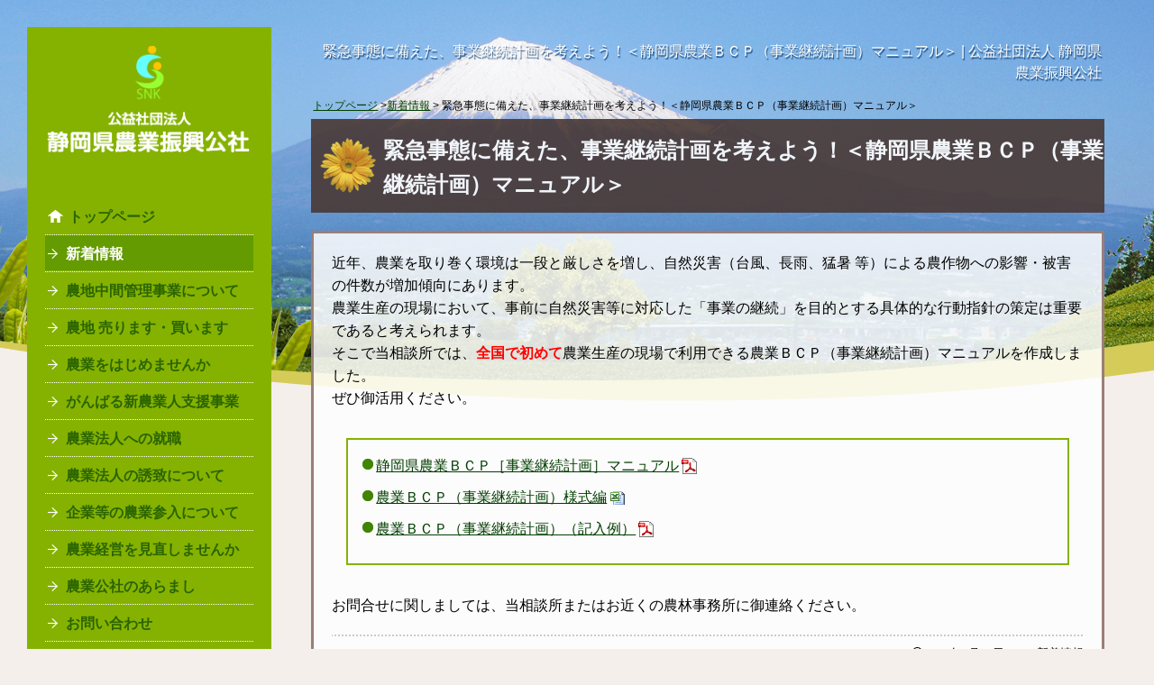

--- FILE ---
content_type: text/html; charset=UTF-8
request_url: https://www.shizuoka-nk.or.jp/2021/01/12/%E7%B7%8A%E6%80%A5%E4%BA%8B%E6%85%8B%E3%81%AB%E5%82%99%E3%81%88%E3%81%9F%E3%80%81%E4%BA%8B%E6%A5%AD%E7%B6%99%E7%B6%9A%E8%A8%88%E7%94%BB%E3%82%92%E8%80%83%E3%81%88%E3%82%88%E3%81%86%EF%BC%81%EF%BC%9C/
body_size: 8349
content:
<!DOCTYPE html>
<!--[if IE 7]>
<html class="ie ie7" lang="ja">
<![endif]-->
<!--[if IE 8]>
<html class="ie ie8" lang="ja">
<![endif]-->
<!--[if !(IE 7) & !(IE 8)]><!-->
<html lang="ja">
<!--<![endif]-->
<head prefix="og: http://ogp.me/ns#">
	<!-- Global site tag (gtag.js) - Google Analytics -->
<script async src="https://www.googletagmanager.com/gtag/js?id=UA-44086120-35"></script>
<script>
    window.dataLayer = window.dataLayer || [];
    function gtag(){dataLayer.push(arguments);}
    gtag('js', new Date());

    gtag('config', 'UA-44086120-35');
</script><meta charset="UTF-8">
<meta name="viewport" content="width=device-width">

<meta property="og:type" content="article" />
<meta property="og:url" content="https://www.shizuoka-nk.or.jp/2021/01/12/%e7%b7%8a%e6%80%a5%e4%ba%8b%e6%85%8b%e3%81%ab%e5%82%99%e3%81%88%e3%81%9f%e3%80%81%e4%ba%8b%e6%a5%ad%e7%b6%99%e7%b6%9a%e8%a8%88%e7%94%bb%e3%82%92%e8%80%83%e3%81%88%e3%82%88%e3%81%86%ef%bc%81%ef%bc%9c/" />
<meta property="og:image" content="https://www.shizuoka-nk.or.jp/wp/wp-content/themes/shizuoka-nk.or.jp/images/common/ogp.jpg" />
<meta property="og:site_name" content="公益社団法人 静岡県農業振興公社" />
<meta property="og:locale" content="ja_JP">

<link rel="icon" href="https://www.shizuoka-nk.or.jp/favicon.ico">
<link rel="apple-touch-icon" sizes="180x180" href="https://www.shizuoka-nk.or.jp/apple-touch-icon.png">

<title>
緊急事態に備えた、事業継続計画を考えよう！＜静岡県農業ＢＣＰ（事業継続計画）マニュアル＞ ｜公益社団法人 静岡県農業振興公社</title>
<link rel="profile" href="http://gmpg.org/xfn/11">
<link rel="pingback" href="https://www.shizuoka-nk.or.jp/wp/xmlrpc.php">
<!--[if lt IE 9]>
	<script src="https://www.shizuoka-nk.or.jp/wp/wp-content/themes/shizuoka-nk.or.jp/js/html5.js"></script>
	<![endif]-->
<script src="https://code.jquery.com/jquery-1.10.2.min.js"></script>
<script src="https://www.shizuoka-nk.or.jp/wp/wp-content/themes/shizuoka-nk.or.jp/js/main.js"></script>
<script src="https://www.shizuoka-nk.or.jp/wp/wp-content/themes/shizuoka-nk.or.jp/js/jquery.matchHeight-min.js"></script>
<script type="text/javascript">
	$(function() {
    	$('.pageGuide .innerBox').matchHeight();
	});
	</script>
<meta name='robots' content='max-image-preview:large' />
	<style>img:is([sizes="auto" i], [sizes^="auto," i]) { contain-intrinsic-size: 3000px 1500px }</style>
	<link rel="alternate" type="application/rss+xml" title="公益社団法人 静岡県農業振興公社 &raquo; フィード" href="https://www.shizuoka-nk.or.jp/feed/" />
<link rel="alternate" type="application/rss+xml" title="公益社団法人 静岡県農業振興公社 &raquo; コメントフィード" href="https://www.shizuoka-nk.or.jp/comments/feed/" />

<!-- SEO SIMPLE PACK 3.6.2 -->
<title>緊急事態に備えた、事業継続計画を考えよう！＜静岡県農業ＢＣＰ（事業継続計画）マニュアル＞ | 公益社団法人 静岡県農業振興公社</title>
<meta name="description" content="近年、農業を取り巻く環境は一段と厳しさを増し、自然災害（台風、長雨、猛暑 等）による農作物への影響・被害の件数が増加傾向にあります。 農業生産の現場において、事前に自然災害等に対応した「事業の継続」を目的とする具体的な行動指針の策定は重要で">
<link rel="canonical" href="https://www.shizuoka-nk.or.jp/2021/01/12/%e7%b7%8a%e6%80%a5%e4%ba%8b%e6%85%8b%e3%81%ab%e5%82%99%e3%81%88%e3%81%9f%e3%80%81%e4%ba%8b%e6%a5%ad%e7%b6%99%e7%b6%9a%e8%a8%88%e7%94%bb%e3%82%92%e8%80%83%e3%81%88%e3%82%88%e3%81%86%ef%bc%81%ef%bc%9c/">
<meta property="og:locale" content="ja_JP">
<meta property="og:type" content="article">
<meta property="og:title" content="緊急事態に備えた、事業継続計画を考えよう！＜静岡県農業ＢＣＰ（事業継続計画）マニュアル＞ | 公益社団法人 静岡県農業振興公社">
<meta property="og:description" content="近年、農業を取り巻く環境は一段と厳しさを増し、自然災害（台風、長雨、猛暑 等）による農作物への影響・被害の件数が増加傾向にあります。 農業生産の現場において、事前に自然災害等に対応した「事業の継続」を目的とする具体的な行動指針の策定は重要で">
<meta property="og:url" content="https://www.shizuoka-nk.or.jp/2021/01/12/%e7%b7%8a%e6%80%a5%e4%ba%8b%e6%85%8b%e3%81%ab%e5%82%99%e3%81%88%e3%81%9f%e3%80%81%e4%ba%8b%e6%a5%ad%e7%b6%99%e7%b6%9a%e8%a8%88%e7%94%bb%e3%82%92%e8%80%83%e3%81%88%e3%82%88%e3%81%86%ef%bc%81%ef%bc%9c/">
<meta property="og:site_name" content="公益社団法人 静岡県農業振興公社">
<meta name="twitter:card" content="summary">
<!-- / SEO SIMPLE PACK -->

<script type="text/javascript">
/* <![CDATA[ */
window._wpemojiSettings = {"baseUrl":"https:\/\/s.w.org\/images\/core\/emoji\/15.0.3\/72x72\/","ext":".png","svgUrl":"https:\/\/s.w.org\/images\/core\/emoji\/15.0.3\/svg\/","svgExt":".svg","source":{"concatemoji":"https:\/\/www.shizuoka-nk.or.jp\/wp\/wp-includes\/js\/wp-emoji-release.min.js?ver=6.7.4"}};
/*! This file is auto-generated */
!function(i,n){var o,s,e;function c(e){try{var t={supportTests:e,timestamp:(new Date).valueOf()};sessionStorage.setItem(o,JSON.stringify(t))}catch(e){}}function p(e,t,n){e.clearRect(0,0,e.canvas.width,e.canvas.height),e.fillText(t,0,0);var t=new Uint32Array(e.getImageData(0,0,e.canvas.width,e.canvas.height).data),r=(e.clearRect(0,0,e.canvas.width,e.canvas.height),e.fillText(n,0,0),new Uint32Array(e.getImageData(0,0,e.canvas.width,e.canvas.height).data));return t.every(function(e,t){return e===r[t]})}function u(e,t,n){switch(t){case"flag":return n(e,"\ud83c\udff3\ufe0f\u200d\u26a7\ufe0f","\ud83c\udff3\ufe0f\u200b\u26a7\ufe0f")?!1:!n(e,"\ud83c\uddfa\ud83c\uddf3","\ud83c\uddfa\u200b\ud83c\uddf3")&&!n(e,"\ud83c\udff4\udb40\udc67\udb40\udc62\udb40\udc65\udb40\udc6e\udb40\udc67\udb40\udc7f","\ud83c\udff4\u200b\udb40\udc67\u200b\udb40\udc62\u200b\udb40\udc65\u200b\udb40\udc6e\u200b\udb40\udc67\u200b\udb40\udc7f");case"emoji":return!n(e,"\ud83d\udc26\u200d\u2b1b","\ud83d\udc26\u200b\u2b1b")}return!1}function f(e,t,n){var r="undefined"!=typeof WorkerGlobalScope&&self instanceof WorkerGlobalScope?new OffscreenCanvas(300,150):i.createElement("canvas"),a=r.getContext("2d",{willReadFrequently:!0}),o=(a.textBaseline="top",a.font="600 32px Arial",{});return e.forEach(function(e){o[e]=t(a,e,n)}),o}function t(e){var t=i.createElement("script");t.src=e,t.defer=!0,i.head.appendChild(t)}"undefined"!=typeof Promise&&(o="wpEmojiSettingsSupports",s=["flag","emoji"],n.supports={everything:!0,everythingExceptFlag:!0},e=new Promise(function(e){i.addEventListener("DOMContentLoaded",e,{once:!0})}),new Promise(function(t){var n=function(){try{var e=JSON.parse(sessionStorage.getItem(o));if("object"==typeof e&&"number"==typeof e.timestamp&&(new Date).valueOf()<e.timestamp+604800&&"object"==typeof e.supportTests)return e.supportTests}catch(e){}return null}();if(!n){if("undefined"!=typeof Worker&&"undefined"!=typeof OffscreenCanvas&&"undefined"!=typeof URL&&URL.createObjectURL&&"undefined"!=typeof Blob)try{var e="postMessage("+f.toString()+"("+[JSON.stringify(s),u.toString(),p.toString()].join(",")+"));",r=new Blob([e],{type:"text/javascript"}),a=new Worker(URL.createObjectURL(r),{name:"wpTestEmojiSupports"});return void(a.onmessage=function(e){c(n=e.data),a.terminate(),t(n)})}catch(e){}c(n=f(s,u,p))}t(n)}).then(function(e){for(var t in e)n.supports[t]=e[t],n.supports.everything=n.supports.everything&&n.supports[t],"flag"!==t&&(n.supports.everythingExceptFlag=n.supports.everythingExceptFlag&&n.supports[t]);n.supports.everythingExceptFlag=n.supports.everythingExceptFlag&&!n.supports.flag,n.DOMReady=!1,n.readyCallback=function(){n.DOMReady=!0}}).then(function(){return e}).then(function(){var e;n.supports.everything||(n.readyCallback(),(e=n.source||{}).concatemoji?t(e.concatemoji):e.wpemoji&&e.twemoji&&(t(e.twemoji),t(e.wpemoji)))}))}((window,document),window._wpemojiSettings);
/* ]]> */
</script>
<style id='wp-emoji-styles-inline-css' type='text/css'>

	img.wp-smiley, img.emoji {
		display: inline !important;
		border: none !important;
		box-shadow: none !important;
		height: 1em !important;
		width: 1em !important;
		margin: 0 0.07em !important;
		vertical-align: -0.1em !important;
		background: none !important;
		padding: 0 !important;
	}
</style>
<link rel='stylesheet' id='wp-block-library-css' href='https://www.shizuoka-nk.or.jp/wp/wp-includes/css/dist/block-library/style.min.css?ver=6.7.4' type='text/css' media='all' />
<style id='classic-theme-styles-inline-css' type='text/css'>
/*! This file is auto-generated */
.wp-block-button__link{color:#fff;background-color:#32373c;border-radius:9999px;box-shadow:none;text-decoration:none;padding:calc(.667em + 2px) calc(1.333em + 2px);font-size:1.125em}.wp-block-file__button{background:#32373c;color:#fff;text-decoration:none}
</style>
<style id='global-styles-inline-css' type='text/css'>
:root{--wp--preset--aspect-ratio--square: 1;--wp--preset--aspect-ratio--4-3: 4/3;--wp--preset--aspect-ratio--3-4: 3/4;--wp--preset--aspect-ratio--3-2: 3/2;--wp--preset--aspect-ratio--2-3: 2/3;--wp--preset--aspect-ratio--16-9: 16/9;--wp--preset--aspect-ratio--9-16: 9/16;--wp--preset--color--black: #000000;--wp--preset--color--cyan-bluish-gray: #abb8c3;--wp--preset--color--white: #ffffff;--wp--preset--color--pale-pink: #f78da7;--wp--preset--color--vivid-red: #cf2e2e;--wp--preset--color--luminous-vivid-orange: #ff6900;--wp--preset--color--luminous-vivid-amber: #fcb900;--wp--preset--color--light-green-cyan: #7bdcb5;--wp--preset--color--vivid-green-cyan: #00d084;--wp--preset--color--pale-cyan-blue: #8ed1fc;--wp--preset--color--vivid-cyan-blue: #0693e3;--wp--preset--color--vivid-purple: #9b51e0;--wp--preset--gradient--vivid-cyan-blue-to-vivid-purple: linear-gradient(135deg,rgba(6,147,227,1) 0%,rgb(155,81,224) 100%);--wp--preset--gradient--light-green-cyan-to-vivid-green-cyan: linear-gradient(135deg,rgb(122,220,180) 0%,rgb(0,208,130) 100%);--wp--preset--gradient--luminous-vivid-amber-to-luminous-vivid-orange: linear-gradient(135deg,rgba(252,185,0,1) 0%,rgba(255,105,0,1) 100%);--wp--preset--gradient--luminous-vivid-orange-to-vivid-red: linear-gradient(135deg,rgba(255,105,0,1) 0%,rgb(207,46,46) 100%);--wp--preset--gradient--very-light-gray-to-cyan-bluish-gray: linear-gradient(135deg,rgb(238,238,238) 0%,rgb(169,184,195) 100%);--wp--preset--gradient--cool-to-warm-spectrum: linear-gradient(135deg,rgb(74,234,220) 0%,rgb(151,120,209) 20%,rgb(207,42,186) 40%,rgb(238,44,130) 60%,rgb(251,105,98) 80%,rgb(254,248,76) 100%);--wp--preset--gradient--blush-light-purple: linear-gradient(135deg,rgb(255,206,236) 0%,rgb(152,150,240) 100%);--wp--preset--gradient--blush-bordeaux: linear-gradient(135deg,rgb(254,205,165) 0%,rgb(254,45,45) 50%,rgb(107,0,62) 100%);--wp--preset--gradient--luminous-dusk: linear-gradient(135deg,rgb(255,203,112) 0%,rgb(199,81,192) 50%,rgb(65,88,208) 100%);--wp--preset--gradient--pale-ocean: linear-gradient(135deg,rgb(255,245,203) 0%,rgb(182,227,212) 50%,rgb(51,167,181) 100%);--wp--preset--gradient--electric-grass: linear-gradient(135deg,rgb(202,248,128) 0%,rgb(113,206,126) 100%);--wp--preset--gradient--midnight: linear-gradient(135deg,rgb(2,3,129) 0%,rgb(40,116,252) 100%);--wp--preset--font-size--small: 13px;--wp--preset--font-size--medium: 20px;--wp--preset--font-size--large: 36px;--wp--preset--font-size--x-large: 42px;--wp--preset--spacing--20: 0.44rem;--wp--preset--spacing--30: 0.67rem;--wp--preset--spacing--40: 1rem;--wp--preset--spacing--50: 1.5rem;--wp--preset--spacing--60: 2.25rem;--wp--preset--spacing--70: 3.38rem;--wp--preset--spacing--80: 5.06rem;--wp--preset--shadow--natural: 6px 6px 9px rgba(0, 0, 0, 0.2);--wp--preset--shadow--deep: 12px 12px 50px rgba(0, 0, 0, 0.4);--wp--preset--shadow--sharp: 6px 6px 0px rgba(0, 0, 0, 0.2);--wp--preset--shadow--outlined: 6px 6px 0px -3px rgba(255, 255, 255, 1), 6px 6px rgba(0, 0, 0, 1);--wp--preset--shadow--crisp: 6px 6px 0px rgba(0, 0, 0, 1);}:where(.is-layout-flex){gap: 0.5em;}:where(.is-layout-grid){gap: 0.5em;}body .is-layout-flex{display: flex;}.is-layout-flex{flex-wrap: wrap;align-items: center;}.is-layout-flex > :is(*, div){margin: 0;}body .is-layout-grid{display: grid;}.is-layout-grid > :is(*, div){margin: 0;}:where(.wp-block-columns.is-layout-flex){gap: 2em;}:where(.wp-block-columns.is-layout-grid){gap: 2em;}:where(.wp-block-post-template.is-layout-flex){gap: 1.25em;}:where(.wp-block-post-template.is-layout-grid){gap: 1.25em;}.has-black-color{color: var(--wp--preset--color--black) !important;}.has-cyan-bluish-gray-color{color: var(--wp--preset--color--cyan-bluish-gray) !important;}.has-white-color{color: var(--wp--preset--color--white) !important;}.has-pale-pink-color{color: var(--wp--preset--color--pale-pink) !important;}.has-vivid-red-color{color: var(--wp--preset--color--vivid-red) !important;}.has-luminous-vivid-orange-color{color: var(--wp--preset--color--luminous-vivid-orange) !important;}.has-luminous-vivid-amber-color{color: var(--wp--preset--color--luminous-vivid-amber) !important;}.has-light-green-cyan-color{color: var(--wp--preset--color--light-green-cyan) !important;}.has-vivid-green-cyan-color{color: var(--wp--preset--color--vivid-green-cyan) !important;}.has-pale-cyan-blue-color{color: var(--wp--preset--color--pale-cyan-blue) !important;}.has-vivid-cyan-blue-color{color: var(--wp--preset--color--vivid-cyan-blue) !important;}.has-vivid-purple-color{color: var(--wp--preset--color--vivid-purple) !important;}.has-black-background-color{background-color: var(--wp--preset--color--black) !important;}.has-cyan-bluish-gray-background-color{background-color: var(--wp--preset--color--cyan-bluish-gray) !important;}.has-white-background-color{background-color: var(--wp--preset--color--white) !important;}.has-pale-pink-background-color{background-color: var(--wp--preset--color--pale-pink) !important;}.has-vivid-red-background-color{background-color: var(--wp--preset--color--vivid-red) !important;}.has-luminous-vivid-orange-background-color{background-color: var(--wp--preset--color--luminous-vivid-orange) !important;}.has-luminous-vivid-amber-background-color{background-color: var(--wp--preset--color--luminous-vivid-amber) !important;}.has-light-green-cyan-background-color{background-color: var(--wp--preset--color--light-green-cyan) !important;}.has-vivid-green-cyan-background-color{background-color: var(--wp--preset--color--vivid-green-cyan) !important;}.has-pale-cyan-blue-background-color{background-color: var(--wp--preset--color--pale-cyan-blue) !important;}.has-vivid-cyan-blue-background-color{background-color: var(--wp--preset--color--vivid-cyan-blue) !important;}.has-vivid-purple-background-color{background-color: var(--wp--preset--color--vivid-purple) !important;}.has-black-border-color{border-color: var(--wp--preset--color--black) !important;}.has-cyan-bluish-gray-border-color{border-color: var(--wp--preset--color--cyan-bluish-gray) !important;}.has-white-border-color{border-color: var(--wp--preset--color--white) !important;}.has-pale-pink-border-color{border-color: var(--wp--preset--color--pale-pink) !important;}.has-vivid-red-border-color{border-color: var(--wp--preset--color--vivid-red) !important;}.has-luminous-vivid-orange-border-color{border-color: var(--wp--preset--color--luminous-vivid-orange) !important;}.has-luminous-vivid-amber-border-color{border-color: var(--wp--preset--color--luminous-vivid-amber) !important;}.has-light-green-cyan-border-color{border-color: var(--wp--preset--color--light-green-cyan) !important;}.has-vivid-green-cyan-border-color{border-color: var(--wp--preset--color--vivid-green-cyan) !important;}.has-pale-cyan-blue-border-color{border-color: var(--wp--preset--color--pale-cyan-blue) !important;}.has-vivid-cyan-blue-border-color{border-color: var(--wp--preset--color--vivid-cyan-blue) !important;}.has-vivid-purple-border-color{border-color: var(--wp--preset--color--vivid-purple) !important;}.has-vivid-cyan-blue-to-vivid-purple-gradient-background{background: var(--wp--preset--gradient--vivid-cyan-blue-to-vivid-purple) !important;}.has-light-green-cyan-to-vivid-green-cyan-gradient-background{background: var(--wp--preset--gradient--light-green-cyan-to-vivid-green-cyan) !important;}.has-luminous-vivid-amber-to-luminous-vivid-orange-gradient-background{background: var(--wp--preset--gradient--luminous-vivid-amber-to-luminous-vivid-orange) !important;}.has-luminous-vivid-orange-to-vivid-red-gradient-background{background: var(--wp--preset--gradient--luminous-vivid-orange-to-vivid-red) !important;}.has-very-light-gray-to-cyan-bluish-gray-gradient-background{background: var(--wp--preset--gradient--very-light-gray-to-cyan-bluish-gray) !important;}.has-cool-to-warm-spectrum-gradient-background{background: var(--wp--preset--gradient--cool-to-warm-spectrum) !important;}.has-blush-light-purple-gradient-background{background: var(--wp--preset--gradient--blush-light-purple) !important;}.has-blush-bordeaux-gradient-background{background: var(--wp--preset--gradient--blush-bordeaux) !important;}.has-luminous-dusk-gradient-background{background: var(--wp--preset--gradient--luminous-dusk) !important;}.has-pale-ocean-gradient-background{background: var(--wp--preset--gradient--pale-ocean) !important;}.has-electric-grass-gradient-background{background: var(--wp--preset--gradient--electric-grass) !important;}.has-midnight-gradient-background{background: var(--wp--preset--gradient--midnight) !important;}.has-small-font-size{font-size: var(--wp--preset--font-size--small) !important;}.has-medium-font-size{font-size: var(--wp--preset--font-size--medium) !important;}.has-large-font-size{font-size: var(--wp--preset--font-size--large) !important;}.has-x-large-font-size{font-size: var(--wp--preset--font-size--x-large) !important;}
:where(.wp-block-post-template.is-layout-flex){gap: 1.25em;}:where(.wp-block-post-template.is-layout-grid){gap: 1.25em;}
:where(.wp-block-columns.is-layout-flex){gap: 2em;}:where(.wp-block-columns.is-layout-grid){gap: 2em;}
:root :where(.wp-block-pullquote){font-size: 1.5em;line-height: 1.6;}
</style>
<link rel='stylesheet' id='genericons-css' href='https://www.shizuoka-nk.or.jp/wp/wp-content/themes/shizuoka-nk.or.jp/genericons/genericons.css?ver=3.03' type='text/css' media='all' />
<link rel='stylesheet' id='twentythirteen-style-css' href='https://www.shizuoka-nk.or.jp/wp/wp-content/themes/shizuoka-nk.or.jp/style.css?ver=2013-07-18' type='text/css' media='all' />
<!--[if lt IE 9]>
<link rel='stylesheet' id='twentythirteen-ie-css' href='https://www.shizuoka-nk.or.jp/wp/wp-content/themes/shizuoka-nk.or.jp/css/ie.css?ver=2013-07-18' type='text/css' media='all' />
<![endif]-->
<script type="text/javascript" src="https://www.shizuoka-nk.or.jp/wp/wp-includes/js/jquery/jquery.min.js?ver=3.7.1" id="jquery-core-js"></script>
<script type="text/javascript" src="https://www.shizuoka-nk.or.jp/wp/wp-includes/js/jquery/jquery-migrate.min.js?ver=3.4.1" id="jquery-migrate-js"></script>
<link rel="https://api.w.org/" href="https://www.shizuoka-nk.or.jp/wp-json/" /><link rel="alternate" title="JSON" type="application/json" href="https://www.shizuoka-nk.or.jp/wp-json/wp/v2/posts/3583" /><link rel="EditURI" type="application/rsd+xml" title="RSD" href="https://www.shizuoka-nk.or.jp/wp/xmlrpc.php?rsd" />
<meta name="generator" content="WordPress 6.7.4" />
<link rel='shortlink' href='https://www.shizuoka-nk.or.jp/?p=3583' />
<link rel="alternate" title="oEmbed (JSON)" type="application/json+oembed" href="https://www.shizuoka-nk.or.jp/wp-json/oembed/1.0/embed?url=https%3A%2F%2Fwww.shizuoka-nk.or.jp%2F2021%2F01%2F12%2F%25e7%25b7%258a%25e6%2580%25a5%25e4%25ba%258b%25e6%2585%258b%25e3%2581%25ab%25e5%2582%2599%25e3%2581%2588%25e3%2581%259f%25e3%2580%2581%25e4%25ba%258b%25e6%25a5%25ad%25e7%25b6%2599%25e7%25b6%259a%25e8%25a8%2588%25e7%2594%25bb%25e3%2582%2592%25e8%2580%2583%25e3%2581%2588%25e3%2582%2588%25e3%2581%2586%25ef%25bc%2581%25ef%25bc%259c%2F" />
<link rel="alternate" title="oEmbed (XML)" type="text/xml+oembed" href="https://www.shizuoka-nk.or.jp/wp-json/oembed/1.0/embed?url=https%3A%2F%2Fwww.shizuoka-nk.or.jp%2F2021%2F01%2F12%2F%25e7%25b7%258a%25e6%2580%25a5%25e4%25ba%258b%25e6%2585%258b%25e3%2581%25ab%25e5%2582%2599%25e3%2581%2588%25e3%2581%259f%25e3%2580%2581%25e4%25ba%258b%25e6%25a5%25ad%25e7%25b6%2599%25e7%25b6%259a%25e8%25a8%2588%25e7%2594%25bb%25e3%2582%2592%25e8%2580%2583%25e3%2581%2588%25e3%2582%2588%25e3%2581%2586%25ef%25bc%2581%25ef%25bc%259c%2F&#038;format=xml" />
<style type="text/css">.recentcomments a{display:inline !important;padding:0 !important;margin:0 !important;}</style><link rel="stylesheet"type="text/css" media="print" href="https://www.shizuoka-nk.or.jp/wp/wp-content/themes/shizuoka-nk.or.jp/print.css">
</head>

<body class="post-template-default single single-post postid-3583 single-format-standard single-author">
<div id="page" class="hfeed site">
<div id="main" class="site-main">
<header id="masthead" class="site-header" role="banner">
  <div class="head-content">
    <div class="site-title">
      <h1><a href="https://www.shizuoka-nk.or.jp/" title="緊急事態に備えた、事業継続計画を考えよう！＜静岡県農業ＢＣＰ（事業継続計画）マニュアル＞ ｜公益社団法人 静岡県農業振興公社" ><img src="https://www.shizuoka-nk.or.jp/wp/wp-content/themes/shizuoka-nk.or.jp/images/common/logo.gif" alt="公益社団法人 静岡県農業振興公社" class="logo-pc" /><img src="https://www.shizuoka-nk.or.jp/wp/wp-content/themes/shizuoka-nk.or.jp/images/common/logo_sp.gif" alt="公益社団法人 静岡県農業振興公社" class="logo-sp" /></a></h1>
    </div>
  </div>
  <!-- .head-content -->
  <div id="navbar" class="navbar">
    <nav id="site-navigation" class="navigation main-navigation" role="navigation">
      <div id="nav-menu" class="menu-%e3%83%a1%e3%83%8b%e3%83%a5%e3%83%bc-1-container">
        <div id="navbt"><a href="#" id="panel-btn"><span id="panel-btn-icon"></span></a></div>
        <ul>
          <li class="page_item
"> <a href="https://www.shizuoka-nk.or.jp/" class="home">トップページ</a></li>
          	<li class="page_item page_item-2 current_page_item "><a href="https://www.shizuoka-nk.or.jp/category/news/">新着情報</a>
</li>
          <li class="page_item
"><a href="https://www.shizuoka-nk.or.jp/t-kanri/">農地中間管理事業について</a></li>
          <li class="page_item
"><a href="https://www.shizuoka-nk.or.jp/gourika/">農地 売ります・買います</a></li>
          <li class="page_item
"><a href="https://www.shizuoka-nk.or.jp/ninaite/">農業をはじめませんか</a></li>
          <li class="page_item
"><a href="https://www.shizuoka-nk.or.jp/support/">がんばる新農業人支援事業</a></li>
          <li class="page_item
"><a href="https://www.shizuoka-nk.or.jp/recruit/">農業法人への就職</a></li>
          <li class="page_item"><a href="https://www.shizuoka-nk.or.jp/corporation/" target="_blank">農業法人の誘致について</a></li>
          <li class="page_item
"><a href="https://www.shizuoka-nk.or.jp/entry/">企業等の農業参入について</a></li>
          <li class="page_item
"><a href="https://www.shizuoka-nk.or.jp/revise/">農業経営を見直しませんか</a></li>
          <li class="page_item
"><a href="https://www.shizuoka-nk.or.jp/about/">農業公社のあらまし</a></li>
          <li><a href="/form/inquiry/" target="contact" onclick="disp_contact('/form/inquiry/')">お問い合わせ</a></li>
          <li class="page_item
"><a href="https://www.shizuoka-nk.or.jp/privacy/">個人情報保護方針</a></li>
        </ul>
      </div>
      <address>
      <p><span>公益社団法人</span> <strong>静岡県農業振興公社</strong></p>
      <p><span>〒420-0021</span><br>
        静岡県静岡市葵区茶町2-8-1<br>
        銀行会館内</p>
      <p><em>電話：<span class="tel" data-action="call" data-tel="0542508988">054-250-8988</span></em></p>
      </address>
    </nav>
    <!-- #site-navigation --> 
  </div>
  <!-- #navbar --> 
</header>
<!-- #masthead --> 

	<div id="primary" class="content-area">
		<div id="content" class="site-content" role="main">

					<div id="mainvisual-area">
				<div id="mainvisual">
					<h1>緊急事態に備えた、事業継続計画を考えよう！＜静岡県農業ＢＣＰ（事業継続計画）マニュアル＞ | 公益社団法人 静岡県農業振興公社</h1>
				</div>
			</div>
			<div class="pankuzu"><a href="https://www.shizuoka-nk.or.jp">トップページ</a> &gt;<a href="https://www.shizuoka-nk.or.jp/category/news/">新着情報</span></a> &gt;  緊急事態に備えた、事業継続計画を考えよう！＜静岡県農業ＢＣＰ（事業継続計画）マニュアル＞</div>
						
				
<article id="post-3583" class="post-3583 post type-post status-publish format-standard hentry category-news">
	
		<h2 class="entry-title">緊急事態に備えた、事業継続計画を考えよう！＜静岡県農業ＢＣＰ（事業継続計画）マニュアル＞</h2>
	
		<div class="entry-content">

			<p>近年、農業を取り巻く環境は一段と厳しさを増し、自然災害（台風、長雨、猛暑 等）による農作物への影響・被害の件数が増加傾向にあります。<br />
農業生産の現場において、事前に自然災害等に対応した「事業の継続」を目的とする具体的な行動指針の策定は重要であると考えられます。<br />
そこで当相談所では、<strong><em>全国で初めて</em></strong>農業生産の現場で利用できる農業ＢＣＰ（事業継続計画）マニュアルを作成しました。<br />
ぜひ御活用ください。</p>
<ul>
<li><a href="https://www.shizuoka-nk.or.jp/wp/wp-content/uploads/2021/01/shizuokaBCPmanual_0301.pdf" target="_blank" rel="noopener noreferrer">静岡県農業ＢＣＰ［事業継続計画］マニュアル</a></li>
<li><a href="https://www.shizuoka-nk.or.jp/wp/wp-content/uploads/2021/01/shizuokaBCPformat_0301.xlsx" target="_blank" rel="noopener noreferrer">農業ＢＣＰ（事業継続計画）様式編</a></li>
<li><a href="https://www.shizuoka-nk.or.jp/wp/wp-content/uploads/2021/01/shizuokaBCPsample_0301.pdf" target="_blank" rel="noopener noreferrer">農業ＢＣＰ（事業継続計画）（記入例）</a></li>
</ul>
<p>お問合せに関しましては、当相談所またはお近くの農林事務所に御連絡ください。</p>
		<footer class="entry-meta">
			<span class="date"><a href="https://www.shizuoka-nk.or.jp/2021/01/12/%e7%b7%8a%e6%80%a5%e4%ba%8b%e6%85%8b%e3%81%ab%e5%82%99%e3%81%88%e3%81%9f%e3%80%81%e4%ba%8b%e6%a5%ad%e7%b6%99%e7%b6%9a%e8%a8%88%e7%94%bb%e3%82%92%e8%80%83%e3%81%88%e3%82%88%e3%81%86%ef%bc%81%ef%bc%9c/" title="緊急事態に備えた、事業継続計画を考えよう！＜静岡県農業ＢＣＰ（事業継続計画）マニュアル＞ へのパーマリンク" rel="bookmark"><time class="entry-date" datetime="2021-01-12T14:00:47+09:00">2021年1月12日</time></a></span><span class="categories-links"><a href="https://www.shizuoka-nk.or.jp/category/news/" rel="category tag">新着情報</a></span><span class="author vcard"><a class="url fn n" href="https://www.shizuoka-nk.or.jp/author/kousya/" title="kousya の投稿をすべて表示" rel="author">kousya</a></span>			
					</footer><!-- .entry-meta -->
			
	</div><!-- .entry-content -->
	

	
</article><!-- #post -->
					<nav class="navigation post-navigation" role="navigation">
		<h1 class="screen-reader-text">投稿ナビゲーション</h1>
		<div class="nav-links">

			<a href="https://www.shizuoka-nk.or.jp/2020/11/12/%e8%be%b2%e6%a5%ad%e3%81%ae%e4%ba%ba%e7%94%9f%e8%a8%ad%e8%a8%88%ef%bc%81%e8%be%b2%e6%a5%ad%e7%b5%8c%e5%96%b6%e3%83%93%e3%82%b8%e3%83%8d%e3%82%b9%e3%83%ad%e3%83%bc%e3%83%89%e3%83%9e%e3%83%83%e3%83%97/" rel="prev"><span class="meta-nav">&larr;</span> 農業の人生設計！農業経営ビジネスロードマップを作ろう！</a>			<a href="https://www.shizuoka-nk.or.jp/2021/05/20/%e5%8a%b4%e5%8b%99%e7%ae%a1%e7%90%86%e3%83%81%e3%82%a7%e3%83%83%e3%82%af%e3%82%b7%e3%83%bc%e3%83%88%e3%82%92%e4%bd%9c%e6%88%90%e3%81%97%e3%82%88%e3%81%86%ef%bc%81/" rel="next">労務管理チェックシートを作成しよう！ <span class="meta-nav">&rarr;</span></a>
		</div><!-- .nav-links -->
	</nav><!-- .navigation -->
					
<div id="comments" class="comments-area">

	
	
</div><!-- #comments -->
					
		</div>
		<!-- #content -->
	</div>
	<!-- #primary .content-area -->


  </div>
  <!-- #main -->

  <footer id="colophon" class="site-footer" role="contentinfo">
    <div class="foot">
      <ul>
        <li><a href="https://www.shizuoka-nk.or.jp/">トップページ</a></li>
        <li><a href="https://www.shizuoka-nk.or.jp/category/news/">新着情報</a></li>
        <li><a href="https://www.shizuoka-nk.or.jp/about/">農業公社のあらまし</a></li>
        <li><a href="/form/inquiry/" target="contact" onclick="disp_contact('/form/inquiry/')">お問い合わせ</a></li>
        <li><a href="https://www.shizuoka-nk.or.jp/privacy/">個人情報保護方針</a></li>
      </ul>

      <div class="foot-add"> <img src="https://www.shizuoka-nk.or.jp/wp/wp-content/themes/shizuoka-nk.or.jp/images/common/foot_logo.png" alt="公益社団法人 静岡県農業振興公社" />
        <p>〒420-0021 静岡県静岡市葵区茶町2-8-1 銀行会館内<br>
          <span data-action="call" data-tel="0542508988">電話：054-250-8988</span></p>
      </div>
      <div class="site-info">Copyright(c) <a href="https://www.shizuoka-nk.or.jp/" target="_blank">公益社団法人 静岡県農業振興公社</a> All rights reserved.</div>
    </div>
    <!-- #foot -->
  </footer>
  <!-- #colophon -->
  <div id="pagetop"><a href="#page"><img src="https://www.shizuoka-nk.or.jp/wp/wp-content/themes/shizuoka-nk.or.jp/images/common/pagetop.png" alt="ページの先頭へ"/></a></div>
</div>
<!-- #page -->
<script type="text/javascript" src="https://www.shizuoka-nk.or.jp/wp/wp-includes/js/imagesloaded.min.js?ver=5.0.0" id="imagesloaded-js"></script>
<script type="text/javascript" src="https://www.shizuoka-nk.or.jp/wp/wp-includes/js/masonry.min.js?ver=4.2.2" id="masonry-js"></script>
<script type="text/javascript" src="https://www.shizuoka-nk.or.jp/wp/wp-includes/js/jquery/jquery.masonry.min.js?ver=3.1.2b" id="jquery-masonry-js"></script>
	</body>
</html>

--- FILE ---
content_type: text/css
request_url: https://www.shizuoka-nk.or.jp/wp/wp-content/themes/shizuoka-nk.or.jp/style.css?ver=2013-07-18
body_size: 15808
content:
/*
Theme Name:Fukai
*/

/**
 * Reset
 * ----------------------------------------------------------------------------
 */
*, *:before, *:after { -moz-box-sizing:border-box; -webkit-box-sizing:border-box; box-sizing:border-box; }
article, aside, details, figcaption, figure, footer, header, nav, section, summary { display:block; }
audio, canvas, video { display:inline-block; }
audio:not([controls]) { display:none; height:0; }
[hidden] { display:none; }
html { font-size:100%; overflow-y:scroll; -webkit-text-size-adjust:100%; -ms-text-size-adjust:100%; }
html, button, input, select, textarea {
 font-family:"メイリオ", Meiryo, "Hiragino Kaku Gothic Pro", "ヒラギノ角ゴ Pro W3", "ＭＳ Ｐゴシック", "Lucida Grande", "Lucida Sans Unicode", Arial, Verdana, sans-serif; }
body {
 margin:0; color:#000; font-size:16px; line-height:1.6;
 background:#F4EFEA url(images/common/bg.png) no-repeat center top; }

@media only screen and (max-width:959px) {
body { background-image:none; }
}

/* リンク */
a { color:#003F00; text-decoration:underline; }
a:visited { color:#003F00; }
a:focus { outline:none; }
a:active, a:hover { color:#FF4000; outline:0; }
a:hover { text-decoration:underline; }
#main a:hover img{ opacity:0.7; filter:alpha(opacity=70); }

p a[target="_blank"] {
 padding-right:16px; display:inline-block;
 background:url(images/common/icon_window.png) no-repeat right 4px; }

.entry-content a { text-decoration:underline; }

/* グループリンク */
.gr { cursor:pointer; }
.gr a:hover { text-decoration:underline; opacity:0.8; filter:alpha(opacity=80); }
.gr:hover img { opacity:0.8; filter:alpha(opacity=80); }

address { font-style:normal; margin:0 0 24px;}
#content address {  padding:10px; background:#E5EDCA;}
abbr[title] { border-bottom:1px dotted; }
b, strong { font-weight:bold; }
em { font-style:normal; color:#F00; }
dfn { font-style:italic; }
mark { background:#ff0; color:#000; }

h1, h2, h3, h4, h5, h6 { margin:0; padding:0; }
p { margin:0 0 10px; }

code, kbd, pre, samp {
 font-family:monospace, serif; font-size:88%; -webkit-hyphens:none; -moz-hyphens:none; -ms-hyphens:none; hyphens:none; }

pre { margin:20px 0; padding:20px; overflow:auto; color:#666; background:#f5f5f5;
 font-family:monospace; font-size:88%; white-space:pre; white-space:pre-wrap; word-wrap:break-word; }

blockquote, q { hyphens:none; quotes:none; -webkit-hyphens:none; -moz-hyphens:none; -ms-hyphens:none; }
blockquote:before, blockquote:after, q:before, q:after { content:""; content:none; }
blockquote { font-size:113%; font-style:italic; font-weight:300; margin:24px 40px; }
blockquote blockquote { margin-right:0; }
blockquote cite, blockquote small { font-size:88%; font-weight:normal; text-transform:uppercase; }

small { font-size:smaller; }

sub, sup { font-size:88%; line-height:0; position:relative; vertical-align:baseline; }
sup { top:-0.5em; }
sub { bottom:-0.25em; }

ol, ul { margin:0; padding:0; }
ul { list-style-type:none; }
nav ul, nav ol { list-style:none; list-style-image:none; }
li > ul, li > ol { margin:0; }

img { -ms-interpolation-mode:bicubic; border:0; vertical-align:middle; }

svg:not(:root) { overflow:hidden; }

figure { margin:0; }
form { margin:0; }

fieldset { border:1px solid #c0c0c0; margin:0 2px; padding:0.35em 0.625em 0.75em; }

legend { border:0; padding:0; white-space:normal; }

button, input, select, textarea { font-size:100%; margin:0; max-width:100%; vertical-align:baseline; }
button, input { line-height:normal; }
button, html input[type="button"], 
input[type="reset"], input[type="submit"] { -webkit-appearance:button; cursor:pointer; }
button[disabled], input[disabled] { cursor:default; }
input[type="checkbox"], input[type="radio"] { padding:0; }
input[type="search"] { -webkit-appearance:textfield; padding-right:2px; width:270px; }
input[type="search"]::-webkit-search-decoration { -webkit-appearance:none; }
button::-moz-focus-inner, input::-moz-focus-inner { border:0; padding:0; }
textarea { overflow:auto; vertical-align:top; }

caption, th, td { font-weight:normal; text-align:left; }
caption { font-size:100%; margin:20px 0; }

table { border-collapse:collapse; }
th, td { border-collapse:collapse; }
th {}

del { color:#333; }
ins { background:#fff9c0; text-decoration:none; }

hr {
 height:1px; margin:1.5em 0; border:0; border-top:1px dotted #666;}

.fontS { font-size:12px;}

.clear { clear:both; }


/**
 * 2.0 Repeatable Patterns
 * ----------------------------------------------------------------------------
 */

.genericon:before, .menu-toggle:after, .featured-post:before, .date a:before, 
.entry-meta .author a:before, .format-audio .entry-content:before, .comments-link a:before, 
.tags-links a:first-child:before, .categories-links a:first-child:before, .edit-link a:before, 
.attachment .entry-title:before, .attachment-meta:before, .attachment-meta a:before, 
.comment-awaiting-moderation:before, .comment-reply-link:before, .comment-reply-login:before,
.comment-reply-title small a:before, .bypostauthor > .comment-body .fn:before, .error404 .page-title:before {
-webkit-font-smoothing:antialiased; display:inline-block; font:normal 16px/1 Genericons; vertical-align:text-bottom; }

/* Clearing floats */
.clear:after, .attachment .entry-header:after, .site-footer .widget-area:after, .entry-content:after, 
.page-content:after, .navigation:after, .nav-links:after, .gallery:after, .comment-form-author:after, 
.comment-form-email:after, .comment-form-url:after, .comment-body:after { clear:both; }

.clear:before, .clear:after, .attachment .entry-header:before, .attachment .entry-header:after, 
.site-footer .widget-area:before, .site-footer .widget-area:after, .entry-content:before, 
.entry-content:after, .page-content:before, .page-content:after, .navigation:before, .navigation:after, 
.nav-links:before, .nav-links:after, .gallery:before, .gallery:after, .comment-form-author:before, 
.comment-form-author:after, .comment-form-email:before, .comment-form-email:after, .comment-form-url:before, 
.comment-form-url:after, .comment-body:before, .comment-body:after { content:""; display:table; }

/* Assistive text */
.screen-reader-text { clip:rect(1px, 1px, 1px, 1px); position:absolute !important; }
.screen-reader-text:focus {
 width:auto; height:auto; padding:15px 23px 14px; display:block; clip:auto!important;
 position:absolute; left:5px; top:5px; z-index:100000;/* Above WP toolbar */
 box-shadow:0 0 2px 2px rgba(0, 0, 0, 0.6);
 color:#21759b; font-size:88%; font-weight:bold; line-height:normal; text-decoration:none;
 border-radius:3px; background-color:#f1f1f1; }

/* Form fields, general styles first. */
button, input, textarea { border:2px solid #7AA94C; font-family:inherit; padding:5px; }
input, textarea { color:#141412; }
input:focus, textarea:focus { border:2px solid #A2C381; outline:0; }

/* Buttons */
button, input[type="submit"], input[type="button"], input[type="reset"] {
 border-top:1px solid #ccc; border-right:1px solid #999; border-bottom:1px solid #999; border-left:1px solid #ccc;
 padding:5px 20px; font-weight:bold; cursor:pointer; color:#666;
 background:-moz-linear-gradient(top, #fff, #F1F1F1 1%, #F1F1F1 50%, #DFDFDF 99%, #ccc);
 background:-webkit-gradient(linear, left top, left bottom, from(#fff), color-stop(0.01, #F1F1F1), color-stop(0.5, #F1F1F1), color-stop(0.99, #DFDFDF), to(#ccc));
 -moz-box-shadow:1px 1px 2px #E7E7E7; -webkit-box-shadow:1px 1px 2px #E7E7E7; }

button:hover, button:focus, input[type="submit"]:hover, input[type="submit"]:focus, 
input[type="button"]:hover, input[type="button"]:focus, input[type="reset"]:hover, input[type="reset"]:focus {
 background:-moz-linear-gradient(top, #fff, #e1e1e1 1%, #e1e1e1 50%, #cfcfcf 99%, #ccc); 
 background:-webkit-gradient(linear, left top, left bottom, from(#fff), color-stop(0.01, #e1e1e1), color-stop(0.5, #e1e1e1), color-stop(0.99, #cfcfcf), to(#ccc)); }

button:active, input[type="submit"]:active, input[type="button"]:active, input[type="reset"]:active {
 background:#ccc; padding:6px 20px 4px; }

.post-password-required input[type="submit"] { padding:7px 24px 4px; vertical-align:bottom; }
.post-password-required input[type="submit"]:active { padding:5px 24px 6px; }

/* Placeholder text color -- selectors need to be separate to work. */
::-webkit-input-placeholder { color:#7d7b6d; }
:-moz-placeholder { color:#7d7b6d; }
::-moz-placeholder { color:#7d7b6d; }
:-ms-input-placeholder { color:#7d7b6d; }

/*
 * Responsive images
 *
 * Fluid images for posts, comments, and widgets
 */

.entry-content img, .entry-summary img, .comment-content img, .widget img, .wp-caption { max-width:100%; }

/* Make sure images with WordPress-added height and width attributes are scaled correctly. */

.entry-content img, .entry-summary img, .comment-content img[height], 
img[class*="align"], img[class*="wp-image-"], img[class*="attachment-"] { height:auto; }
img.size-full, img.size-large, img.wp-post-image { height:auto; max-width:100%; }
.mobile-image { height:auto; max-width:100%; display:block; margin-left:auto; margin-right:auto; margin-bottom:10px; }

/* Make sure videos and embeds fit their containers. */
embed, iframe, object, video { max-width:100%; }

/* Override the Twitter embed fixed width. */
.entry-content .twitter-tweet-rendered { max-width:100% !important; }

/* Images */
.alignleft { float:left; }
.alignright { float:right; }
.aligncenter { display:block; margin-left:auto; margin-right:auto; }

figure.wp-caption.alignleft, img.alignleft { margin:5px 20px 5px 0; }
.wp-caption.alignleft { margin:5px 10px 5px 0; }

figure.wp-caption.alignright, img.alignright { margin:5px 0 5px 20px; }
.wp-caption.alignright { margin:5px 0 5px 10px; }

img.aligncenter { margin:5px auto; }
img.alignnone { margin:5px 0; }

.wp-caption .wp-caption-text, .entry-caption, .gallery-caption { margin:2px 0 20px; font-size:94%; font-style:normal; }
div.wp-caption.alignright img[class*="wp-image-"] { float:right; }
div.wp-caption.alignright .wp-caption-text { padding-left:10px; }
img.wp-smiley, .rsswidget img { border:0; border-radius:0; box-shadow:none; margin-bottom:0; margin-top:0; padding:0; }
.wp-caption.alignleft + ul, 
.wp-caption.alignleft + ol { list-style-position:inside; }


/**
 * 3.0 Basic Structure
 * ----------------------------------------------------------------------------
 */

.site { margin:0 auto; padding:0; }
.site img { max-width:100%; }
.site-main { clear:both; position:relative; margin:30px auto 40px auto; }
.site-main:after {
 content:"."; display:block; visibility:hidden; height:0.1px; font-size:0.1em; line-height:0; clear:both; }

@media only screen and (min-width:960px) {
.site { width:100%; margin:0 auto; }
.site-main { width:1260px; padding:0 20px; position:relative; overflow:hidden; }

#top { max-width:880px; margin:0 auto; }
}

@media only screen and (max-width:959px) {
.site { margin-top:0px; }
.site-main { width:100%; margin:0 0 20px 0; }
#innerBlock { margin:0 20px; }
}


/**
 * Header
 * ----------------------------------------------------------------------------
 */

.site-header { width:100%; margin:0 auto; padding:0; padding-bottom:32768px; margin-bottom:-32768px; background:#85B200; }
.site-header .site-title:hover { text-decoration:underline; }

@media only screen and (min-width:960px) {
.site-header { float:left; width:22.22222222222222%; padding-right:20px; padding-left:20px; background:#85B200; }
.site-header .head-content { max-width:240px; margin:20px auto 50px auto;}
.site-title { clear:both; width:100%; margin:0; }
.site-title h1 { clear:both;}
.site-title h1 .logo-sp { display:none; }
#main .site-title a:hover img { opacity:1; filter:alpha(opacity=100); }
.site-main .content-area { float:right; width:76.19047619%;/* 960px */ }
}

@media only screen and (max-width:959px) {
.site-header { float:left; width:100%; height:50px; margin:0; padding:0 0 3px 10px; position:fixed; top:0px; right:0px; z-index:100; background:#85B200; }
.site-header .head-content { float:left; max-width:200px; }
.site-title h1 {}
.site-title h1 .logo-pc { display:none; }
.site-main .content-area {
 max-width:100%; float:none; padding:0 20px; background:url(images/common/visual_inside.png) no-repeat center 50px; background-size:100%;}
.home .site-main .content-area {
 float:none; padding:0; background:none;
 background-size:100%; -webkit-background-size:100%; -moz-background-size:100%; }
}

@media only screen and (max-width:650px) {
.site-main .content-area {
 background:url(images/common/visual_inside_sp.png) no-repeat center 40px; background-size:100%;}
.home .site-main .content-area { background:none; }
}

@media only screen and (max-width:450px) {
.site-title h1 .logo-sp { max-width:90%; }
.site-main .content-area {
 background:url(images/common/visual_inside_sp.png) no-repeat center 50px; background-size:120%;}
}

@media only screen and (max-width:350px) {
.site-header .head-content { max-width:200px; }
}

.site-header:after, .site-title:after {
 content:"."; display:block; visibility:hidden; height:0.1px; font-size:0.1em; line-height:0; clear:both; }

/**
 * Navigation
 * ----------------------------------------------------------------------------
 */

.main-navigation { clear:both; width:1260px; margin:0 auto; position:relative; }

@media only screen and (min-width:960px) {
.main-navigation { width:100%; }
#nav-menu { clear:both; max-width:240px; margin:0 auto; padding:0; font-size:100%; font-weight:bold; }
#nav-menu ul { margin:0; padding:0; display:block; }
#nav-menu li {
 clear:both; max-width:240px; margin:0; padding:0 0 1px 0; text-align:left;
 border-bottom:1px dotted #FFF;}
#nav-menu li li { font-size:90%; border-bottom:none;}
#nav-menu li a {
 padding:13px 0 10px 23px; display:block; color:#2B6400; font-size:100%; line-height:1; text-decoration:none;
 background:url(images/common/side_list.png) no-repeat 3px 15px; }
#nav-menu li li a {
 padding:5px 0 10px 38px; display:block; color:#2B6400; font-size:100%; line-height:1; text-decoration:none;
 background:url(images/common/side_list.png) no-repeat 20px 6px;}
#nav-menu li a.home {
 padding:13px 0 10px 26px; background:url(images/common/side_home.png) no-repeat 3px 13px; }
#nav-menu li a:hover {
 padding:13px 0 10px 23px; display:block; color:#FFF; font-size:100%; line-height:1; text-decoration:none;
 background:#639B00 url(images/common/side_list.png) no-repeat 3px 15px; }
#nav-menu li a.home a:hover, #nav-menu li a.home a:hover {
 padding:13px 0 10px 26px; background:#639B00 url(images/common/side_home.png) no-repeat 3px 13px; }

#nav-menu li.current_category_item a, #nav-menu li.current_page_item a {
 color:#FFF; background:#639B00 url(images/common/side_list.png) no-repeat 3px 15px; }

#nav-menu li.current_category_item ul.children li a {
 padding:5px 0 10px 38px; color:#FFF; background:#639B00 url(images/common/side_list.png) no-repeat 20px 0;}

#nav-menu li.current_page_item ul.children li a {
 padding:5px 0 10px 38px; color:#FFF; background:#85B200 url(images/common/side_list.png) no-repeat 20px 5px;}
#nav-menu li ul.children li a:hover {
 padding:5px 0 10px 38px; color:#FFF; background:#639B00 url(images/common/side_list.png) no-repeat 20px 5px;}

#nav-menu ul.children li.current_page_item a {
 background:#639B00 url(images/common/side_list.png) no-repeat 20px 6px;}

#nav-menu li li a:hover {
 padding:5px 0 10px 38px; display:block; color:#FFF;
 background:#85B200 url(images/common/side_list.png) no-repeat 20px 6px;}
 
#nav-menu li li a:hover { background:#639B00 url(images/common/side_list.png) no-repeat 20px 6px;}



.navbar { width:100%; margin:0; }
#navbt { display:none; }
}

@media only screen and (max-width:959px) {
.main-navigation { clear:both; width:100%; margin:0; position:relative; }
.navbar { float:right; width:74px; text-align:left; }
#nav-menu{ font-size:88%; }
#nav-menu #navbt { display:block; width:74px; height:50px; cursor:pointer; }
#nav-menu ul { display:none; position:absolute; top:50px; right:-10px; z-index:100; }
#nav-menu ul li {
 width:220px; height:auto; display:block; overflow:hidden; line-height:40px; text-align:left;
 border-bottom:1px dotted #FFF; border-right:1px solid #FFF; border-left:1px solid #FFF; }

#nav-menu ul li a {
 padding:13px 0 10px 30px; display:block; cursor:pointer; color:#FFF; font-size:100%; line-height:1; text-decoration:none;
 background:rgba(99,132,0,0.9) url(images/common/side_list.png) no-repeat 10px 14px; }
#nav-menu ul li.home a {
 padding:13px 0 10px 30px; background:rgba(99,132,0,0.9) url(images/common/side_home.png) no-repeat 9px 11px; }
#nav-menu li:hover > a, #nav-menu li a:hover, 
#nav-menu li:focus > a, #nav-menu li a:focus {
 padding:13px 0 10px 30px; display:block; color:#FFF; font-size:100%; line-height:1; text-decoration:none;
 background:rgba(133,178,0,0.9) url(images/common/side_list.png) no-repeat 10px 14px; }
#nav-menu li a.home:hover > a, #nav-menu li a.home:hover, 
#nav-menu li a.home:focus > a, #nav-menu li a.home:focus {
 padding:13px 0 10px 30px; background:rgba(133,178,0,0.9) url(images/common/side_home.png) no-repeat 9px 11px; }

#panel-btn{ width:40px; height:40px; margin:0 auto 10px auto; display:inline-block; position:relative; border-radius:10%; }
#panel-btn:hover{}
#panel-btn-icon{
 width:32px; height:5px; margin:-4px 0 0 10px; display:block; position:absolute; top:60%; left:50%; background:#FFF; transition:.2s; }
#panel-btn-icon:before, #panel-btn-icon:after{
 width:32px; height:5px; display:block; content:""; position:absolute; top:50%; left:0; background:#FFF; transition:.3s; }

#panel-btn-icon:before{ margin-top:-12px; }
#panel-btn-icon:after{ margin-top:7px; }

#panel-btn .close{ background:transparent; }
#panel-btn .close:before, #panel-btn .close:after{ margin-top:0; }
#panel-btn .close:before{ transform:rotate(-45deg); -webkit-transform:rotate(-45deg); }
#panel-btn .close:after{ transform:rotate(-135deg); -webkit-transform:rotate(-135deg); }
}

#nav-menu:after, #nav-menu:after {
 content:"."; display:block; visibility:hidden; height:0.1px; font-size:0.1em; line-height:0; clear:both; }



nav address { margin-top:70px; padding:10px 5px 0 5px; font-size:90%; font-style:normal; color:#FFF; line-height:150%;
border-top:1px solid #428400; border-bottom:1px solid #428400;}
nav address p { margin:0; padding:0 0 10px 0;}
nav address span { font-size:80%;}
nav address span.tel { font-size:110%;}
nav address strong { font-size:100%;}
nav address em { font-size:110%; color:#FFF;}


@media only screen and (max-width:959px) {
nav address { display:none;}
}



/* Mainvisual
--------------------------------------------------------------------- */

#mainvisual-area { margin:0 auto; padding:0; }
#mainvisual-area:after {
 content:"."; display:block; visibility:hidden; height:0.1px; font-size:0.1em; line-height:0; clear:both; }

#mainvisual { width:94%; margin:0 auto; padding:0; text-align:left; position:relative; }
#mainvisual:after {
 content:"."; display:block; visibility:hidden; height:0.1px; font-size:0.1em; line-height:0; clear:both; }
#mainvisual h1 {
 margin:15px 0; padding:0; display:block; text-align:right; color:#fff; font-size:100%; line-height:1.5; font-weight:normal;
 text-shadow:1px 2px 1px rgba(0, 51, 102, 0.8); }
body.home #mainvisual { width:100%; padding-top:30px;}
body.home #mainvisual img.mainvisual-tablet { display:none; }
body.home #mainvisual img.mainvisual-sp { display:none; }

body.home #mainvisual h1 { text-align:center; margin:15px 0 0 0; padding:20px 0 0 20px;}
body.home #mainvisual h2 { margin:0 auto 20px auto; padding:0; text-align:left; }



@media only screen and (max-width:959px) {
#mainvisual-area { width:100%;}
#mainvisual { width:100%; padding:110px 0 0 0;}
body.home #mainvisual h1 { padding:20px 0 0 0;}
#mainvisual h1 { margin:-20px 0 0 0; padding-right:0; overflow: hidden; text-indent: 100%; white-space: nowrap; }
body.home #mainvisual img.mainvisual-pc { display:none; }
body.home #mainvisual img.mainvisual-tablet { display:block; margin-right:0; padding:0;}
body.home #mainvisual img.mainvisual-sp { display:none; }
body.home #mainvisual { width:100%; margin:0; padding:0; }
body.home #mainvisual h2 { margin:50px 0 20px 0; }
}

@media only screen and (max-width:799px) {
#mainvisual { padding:80px 0 30px 0; }
}

@media only screen and (max-width:630px) {
body.home #mainvisual img.mainvisual-sp { display:block; margin-right:0; padding:0; }
body.home #mainvisual img.mainvisual-pc { display:none; }
body.home #mainvisual img.mainvisual-tablet { display:none; }
body.home #mainvisual h2 { margin:50px 0 5px 0; }
}


/**
 * 7.0 Footer
 * ----------------------------------------------------------------------------
 */

.site-footer {
 width:100%; height:200px; margin:0 auto; padding:0; overflow:hidden; text-align:center; color:#fff; font-size:88%;
 background:url(images/common/foot_bg.jpg) no-repeat center top; }
.site-footer .foot { clear:both; max-width:1260px; margin:0 auto; padding:30px 15px 20px 15px; position:relative; }
.site-footer a:link, .site-footer a:visited { color:#FFF; text-decoration:none; }
.site-footer a:hover { text-decoration:underline; }
.site-footer .foot ul { clear:both; width:auto; margin:0 auto 50px auto; padding:0; list-style-type:none; }
.site-footer .foot li {
 margin:0; padding:0; display:inline-block; font-weight:bold; border-right:1px solid #FFF; background:none; }
.site-footer .foot li:first-child { border-left:1px solid #FFF; background:none; }
.site-footer .foot li a:link { padding:0 14px 0 10px; }
 
.foot-add { clear:left; margin:0; padding:0; text-align:left; }
.foot-add img { float:left; margin:0 25px 0 0; }
.foot-add p { float:left; margin:24px 0 0 0; padding:0; line-height:1.4; }

.site-footer span { margin:0; padding:0; font-size:115%; }
.site-footer .site-info { margin:0; padding:0; font-size:86%; text-align:right; }
.site-footer:after, .site-footer .foot:after, .foot-add:after, .site-info:after {
 content:"."; display:block; visibility:hidden; height:0.1px; font-size:0.1em; line-height:0; clear:both; }

@media only screen and (max-width:959px) {
.site-footer { height:auto; background-image:none; background:#85B200; }
.site-footer .foot { width:auto; padding:15px 20px 20px 20px; }
.site-footer .foot ul { margin:0; display:none; }
 
.foot-add { clear:both; float:none; width:100%; }
.foot-add img { margin:0 15px 0 0; }

.site-footer .site-info { clear:both; float:none; width:100%; margin-left:0; padding:15px 0 0 0; text-align:left;}
}

@media only screen and (max-width:600px) {
.foot-add img { clear:both; float:none; margin:0; }
.foot-add p { clear:both; float:none; margin:10px 0 0 0; }
.site-footer .site-info { margin-left:-10px;}
}

@media only screen and (max-width:480px) {
.site-footer .site-info { padding:15px 0 40px 0;}
}


#wpstats { margin:-10px auto 0; display:block; }


/* パンくずリスト------------------------------------------------ */
.pankuzu { font-size:12px; margin:0 0 0 27px; padding:0; }
.pankuzu a:hover { color:#666; text-decoration:none; }

@media only screen and (max-width:959px) {
.pankuzu { margin:0 0 0 2px; }
}

@media only screen and (max-width:630px) {
.pankuzu { display:none; }
}

/* ページ先頭へ------------------------------------------------ */
#pagetop { position:fixed; bottom:50px; right:3%; }
#pagetop a {}
#pagetop a img{ opacity:0.8; filter:alpha(opacity=80); }
#pagetop a:hover img{ opacity:1; filter:alpha(opacity=100); }

@media only screen and (max-width:959px) {
#pagetop { position:fixed; bottom:20px; right:10px; }
#pagetop a img { width:40px;}
}


/* TOPページ
--------------------------------------------------------------------- */

/* ページガイド ---- */
#top .pageGuide { clear:both; margin:20px 0 0 0; padding:0; overflow:hidden; }
#top .pageGuide h3 { margin:0 0 10px 0; padding:0; }
#top .pageGuide h3 .heading-pc { display:block; }
#top .pageGuide h3 .heading-sp { display:none; }

#top .pageGuide .guideList { width:48.5%; max-width:420px; margin:0; padding:0; }
#top .pageGuide .guideList:nth-child(even) { float:right; }
#top .pageGuide .guideList:nth-child(odd) { float:left; }
#top .pageGuide .guideList .innerBox {
 margin:0 0 30px 0; padding:15px 12px 15px 15px; border:3px solid #9B7E79; background:#FFF; }
#top .pageGuide .guideList .innerBox.manage {
 background:#FFF url(images/top/bg_top01.jpg) no-repeat center bottom; }
#top .pageGuide .guideList .innerBox.entry {
 background:#FFF url(images/top/bg_top02.jpg) no-repeat center bottom; }
#top .pageGuide .guideList .innerBox h4 {
 margin:0; padding:0 0 8px 0; color:#418400; font-size:138%; font-weight:normal; }

#top .pageGuide .guideList .innerBox.support {
 height:auto; margin:0 0 30px 0; padding:0; border:none; background:none; }
#top .pageGuide .guideList .innerBox.support img {
 margin:0 0 10px 0; padding:0; border:3px solid #428400; }
#top .pageGuide .guideList .innerBox.support p {
 margin:0; padding:0; font-size:88%; }
#top .pageGuide .guideList .innerBox.support p.siteLink {
 margin:0 0 3px 0; padding:0; font-size:100%; }
#top .pageGuide .guideList .innerBox.support .banner-pc { display:block; }
#top .pageGuide .guideList .innerBox.support .banner-sp { display:none; }

#top .pageGuide .guideList .innerBox hr { margin:10px 0; border:1px dashed #999;}

#top .pageGuide .guideList .innerBox ul li{ margin-bottom:10px;}

#top .pageGuide .guideList.nouchi .innerBox ul { margin-bottom:5px; overflow:hidden;}
#top .pageGuide .guideList.nouchi .innerBox ul li { margin-bottom:5px;}
#top .pageGuide .guideList.nouchi .innerBox ul li img { display:block; margin:0 auto 5px auto;}  

@media only screen and (max-width:959px) {
#top .pageGuide .guideList .innerBox h4 { font-size:125%; }
#top .pageGuide .guideList .innerBox.manage, #top .pageGuide .guideList .innerBox.entry {
 background-size:100% auto; -webkit-background-size:100% auto; -moz-background-size:100% auto;}
}

@media only screen and (max-width:660px) {
#top .pageGuide h3 { margin:0 0 5px 0; }
#top .pageGuide h3 .heading-pc { display:none; }
#top .pageGuide h3 .heading-sp { display:block; }
#top .pageGuide p { font-size:95%;}

#top .pageGuide .guideList { width:100%; max-width:640px; }
#top .pageGuide .guideList:nth-child(even) { float:none; }
#top .pageGuide .guideList:nth-child(odd) { float:none; }
#top .pageGuide .guideList .innerBox { margin:0 0 30px 0; }
#top .pageGuide .guideList .innerBox { margin:0 0 20px 0; padding:10px; }
#top .pageGuide .guideList .innerBox.manage {
 background:#FFF url(images/top/bg_top01_sp.jpg) no-repeat center bottom; }
#top .pageGuide .guideList .innerBox.manage p { margin-bottom:160px; }
#top .pageGuide .guideList .innerBox.entry {
 background:#FFF url(images/top/bg_top02_sp.jpg) no-repeat center bottom; }
#top .pageGuide .guideList .innerBox.entry p { margin-bottom:160px; }
#top .pageGuide .guideList .innerBox h4 { font-size:130%; line-height:135%;}

#top .pageGuide .guideList .innerBox.support { margin:0 0 30px 0; }
#top .pageGuide .guideList .innerBox.support .banner-pc { display:none; }
#top .pageGuide .guideList .innerBox.support .banner-sp { display:block; }
}

/* お知らせ ---- */
#top .news { clear:both; margin-bottom:30px; padding:0; overflow:hidden; }
#top .news h3 { margin:0 0 10px 0; padding:0; }
#top .news h3 .heading-pc { display:block; }
#top .news h3 .heading-sp { display:none; }

#top .news .newsBlock {
 clear:both; width:100%; margin:0; padding:10px 15px 15px 15px; font-size:88%; line-height:1.4;
 border:3px solid #9B7E79; background:#FFF; }

#top .news .newsBlock .box {
 margin:0; padding:10px 7px 10px 7px; background:url(images/common/line01.gif) no-repeat 0 bottom; }
#top .news .newsBlock .box:hover {
 background:#DAE8B2 url(images/common/line01.gif) no-repeat 0 bottom; }
#top .news .newsBlock .box a { color:#000; text-decoration:none; }
#top .news .newsBlock .box a h4 { color:#FF4000; text-decoration:underline; }
#top .news .newsBlock .box a .more { color:#003F00; text-decoration:underline; }
#top .news .newsBlock .box h4 { margin:0; padding:0 0 10px 0; font-size:129%; font-weight:bold; }
#top .news .newsBlock .box p { margin:0; padding:0 0 5px 0; }
#top .news .newsBlock .box p.date { clear:both; margin:0; padding:0 0 5px 0; color:#418400; }


@media only screen and (max-width:660px) {
#top .news .newsBlock { padding:10px; }
#top .news .newsBlock .box { padding:5px; }
#top .news h3 { margin:0 0 15px 0; }
#top .news h3 .heading-pc { display:none; }
#top .news h3 .heading-sp { display:block; }
#top .news .newsBlock .box h4 { font-size:120%; }
}


/* 内部ページ
--------------------------------------------------------------------- */

.hentry {
 max-width:880px; min-height:270px; margin:0 auto; padding:20px; border:3px solid #9B7E79; background:rgba(255,255,255,0.85);
 -webkit-hyphens:auto; -moz-hyphens:auto; -ms-hyphens:auto; hyphens:auto; word-wrap:break-word; }

.page .hentry, .single .hentry, .error404 .hentry {
 max-width:880px; margin:0 auto!important; padding:0!important; border:none; background:none;
 -webkit-hyphens:auto; -moz-hyphens:auto; -ms-hyphens:auto; hyphens:auto; word-wrap:break-word; }

h2.page-title, h2.entry-title {
 margin:5px 0 20px 0; padding:16px 0 12px 80px!important; color:#FFF; font-size:150%;
 background:#483835 url(images/common/h2_bg.png) no-repeat 10px center; 
 filter:alpha(opacity=90); -moz-opacity: 0.9; opacity: 0.9;}
 
.page-content h3 { margin:0 0 15px 0; font-size:113%; color:#483835; font-weight:bold; }
.entry-content h3 {
 max-width:100%; margin:0 0 18px 0; padding:15px 0 0 0; color:#428400;
 font-size:138%; font-weight:bold; border-bottom:1px solid #483835;
 background:url(images/common/h3_bg.png) no-repeat top right; }
.entry-content h4 { color:#428400; padding:0; margin:1em 0 0.8em 0; font-size:107%;/* 15px */}
.entry-content h5 { margin-bottom:5px; padding:2px 0 0 10px; color:#333; font-size:98%; border-left:5px solid #428400;}


.page-content, .entry-content {
 max-width:100%; min-height:270px; margin:0 0 20px 0!important; padding:20px 20px 8px 20px!important;
 border:3px solid #9B7E79; background:rgba(255,255,255,0.85);
 -webkit-hyphens:auto; -moz-hyphens:auto; -ms-hyphens:auto; hyphens:auto; word-wrap:break-word; }
.single .entry-content {
 max-width:100%; margin:0 0 20px 0!important; padding:20px 20px 20px 20px!important;
 border:3px solid #9B7E79; background:rgba(255,255,255,0.85);
 -webkit-hyphens:auto; -moz-hyphens:auto; -ms-hyphens:auto; hyphens:auto; word-wrap:break-word; }
.error404 .page-content { margin:0 0 20px 0!important; padding:20px 20px 25px 20px!important; text-align:center; }

.page .entry-content .fontl { font-size:113%; }

.entry-header, .entry-content, .entry-summary, .entry-meta { margin:0 auto; }
.sidebar .entry-header, .sidebar .entry-content, .sidebar .entry-summary, .sidebar .entry-meta { padding:0; }

.sidebar .entry-header .entry-meta { padding:0; }
.sidebar .page-content { margin:0 auto; padding:40px 376px 40px 60px; }
.entry-thumbnail img { display:block; margin:0 auto 10px; }

@media only screen and (max-width:959px) {
h2.page-title, h2.entry-title { margin:5px 0 20px 0; }
}

@media only screen and (max-width:650px) {
h2.page-title, h2.entry-title {
 margin:5px 0 5px 0; padding:8px 10px 3px 10px!important; font-size:130%;
 background:#483835 url(none); }
.entry-content h3 {
 margin:0 0 15px 0; padding:5px 0; font-size:125%; line-height:1.4; background:url(none); }
.entry-content h4 { margin:1em 0 0.5em 0; font-size:107%;/* 15px */}
.single .entry-content img.alignleft,
.single .entry-content img.alignright {
 clear:both!important; float:none!important; margin:0 auto 15px auto!important; display:block; }

.page-content, .entry-content,
.single .entry-content,
.error404 .page-content { padding:10px 10px 0 10px!important; }
}

@media only screen and (max-width:480px) {
h2.page-title, h2.entry-title { font-size:100%;}
}

/* Entry Meta ----------- */
.entry-meta {
 clear:both; margin:20px 0 0 0!important; padding:10px 0 0 0!important; overflow:hidden; font-size:82%; text-align:right;
 background:url(images/common/line02.png) no-repeat left top; }
.entry-meta a { color:#000; text-decoration:none; }
.entry-meta a:hover { color:#000; text-decoration:underline; }
.entry-meta > span { margin-left:20px; }
.entry-meta > span:last-child { margin-right:0; }
.featured-post:before { content:"\f308"; margin-right:2px; }
.entry-meta .date a:before { content:"\f303"; }
.comments-link a:before { content:"\f300"; margin-right:2px; position:relative; top:-1px; }
.entry-meta .author a:before { content:"\f304"; position:relative; top:-1px; }
.categories-links a:first-child:before { content:"\f301"; }
.tags-links a:first-child:before { content:"\f302"; position:relative; top:-1px; }
.edit-link a:before { content:"\f411"; position:relative; top:-1px; }
.single-author .entry-meta .author, 
.sticky.format-standard .entry-meta .date, 
.sticky.format-audio .entry-meta .date, 
.sticky.format-chat .entry-meta .date, 
.sticky.format-image .entry-meta .date, 
.sticky.format-gallery .entry-meta .date { display:none; }

/* Entry Content ----------- */
.entry-content .box { clear:both; margin:0 auto 30px auto; }
.entry-content .box:after {
 content:"."; display:block; visibility:hidden; height:0.1px; font-size:0.1em; line-height:0; clear:both; }

.entry-content ul { clear:both; margin:2em 1em; padding:1em; border:2px solid #85B200;}
.entry-content ul li { background:url(images/common/ico_cir.png) no-repeat left 5px; padding:0 0 10px 15px; margin:0; }
.entry-content ul li ul { border:none; margin:0.5em 0; padding:0 1em;}
.entry-content ul li ul li { background:url(images/common/ico_cir_s.png) no-repeat left 7px; padding:0 0 8px 13px; margin:0; }

.entry-content ol.maru { counter-reset:number; list-style:none; margin:0; padding:0; }
.entry-content ol.maru li { margin-bottom:0.5em; line-height:1.7; }
.entry-content ol.maru li:before {
 width:1.4em; height:1.4em; float:left; margin-right:4px; background:#76ADEB; font-weight:bold; font-size:100%;
 border-radius:50%; color:#fff; text-align:center; line-height:1.6; }
.entry-content ol.maru li:before { counter-increment:number; content:counter(number); }

.entry-content dl.dlist1 { float:left; width:100%; overflow:hidden; border:1px solid #ccc; border-top:none; background:#EEE; }
.entry-content dl.dlist1 dt { width:20%; float:left; padding:8px 10px; border-top:1px solid #ccc; }
.entry-content dl.dlist1 dd { margin-left:20%; padding:8px 10px;
 border-left:1px solid #ccc; border-top:1px solid #ccc; background:#fff; }
 
.entry-content dl.dlist2 { width:100%; border-bottom:1px dotted #ccc; overflow:hidden; }
.entry-content dl.dlist2 dt { width:120px; float:left; padding:8px 10px 5px 10px; border-top:1px dotted #ccc; text-align:right; }
.entry-content dl.dlist2 dd { margin-left:120px; padding:8px 10px 5px 30px; border-top:1px dotted #ccc; }
.entry-content dl.dlist2 dd:after { clear:both; }

.entry-content table.tb1 { width:100%; margin:0 0 10px; border:1px solid #ccc; line-height:2; }
.entry-content table.tb1 caption { margin:24px 0; font-size:100%; }
.entry-content table.tb1 th {
 margin:0; padding:8px 10px; text-align:left; background-color:#eee; border-bottom:1px solid #ccc;
 color:#333; font-size:100%; font-weight:normal; }
.entry-content table.tb1 td { margin:0; padding:8px 10px; border-bottom:1px solid #ccc; font-size:100%; }

.entry-content blockquote { font-size:150%; }
.entry-content blockquote cite, 
.entry-content blockquote small { font-size:100%; }
.entry-content img.alignleft, 
.entry-content .wp-caption.alignleft { margin-left:0; }
.entry-content img.alignright, 
.entry-content .wp-caption.alignright { margin-right:0; }

.entry-content hr { clear:both; height:0; }

footer.entry-meta { margin-top:24px; }

.format-standard footer.entry-meta { margin-top:0; }

/* Page links */
.page-links { clear:both; margin:20px 0; font-size:100%; line-height:2.2; text-transform:uppercase; }
.page-links a, .page-links > span { padding:5px 10px; background:#fff; border:1px solid #fff; text-decoration:none; }

.format-status .entry-content .page-links a, .format-gallery .entry-content .page-links a, 
.format-chat .entry-content .page-links a, .format-quote .entry-content .page-links a, 
.page-links a { background:#e63f2a; border:1px solid #e63f2a; color:#fff; }

.format-gallery .entry-content .page-links a:hover, .format-audio .entry-content .page-links a:hover, 
.format-status .entry-content .page-links a:hover, .format-video .entry-content .page-links a:hover, 
.format-chat .entry-content .page-links a:hover, .format-quote .entry-content .page-links a:hover, 
.page-links a:hover { background:#fff; color:#e63f2a; }

.format-status .entry-content .page-links > span, 
.format-quote .entry-content .page-links > span { background:none; }

.page-links .page-links-title { margin-right:20px; padding:0; background:transparent; border:none; }

/* Mediaelements */
.hentry .mejs-mediaelement, .hentry .mejs-container .mejs-controls { background:#220e10; }

.hentry .mejs-controls .mejs-time-rail .mejs-time-loaded, 
.hentry .mejs-controls .mejs-horizontal-volume-slider .mejs-horizontal-volume-current { background:#fff; }
.hentry .mejs-controls .mejs-time-rail .mejs-time-current { background:#ea9629; }
.hentry .mejs-controls .mejs-time-rail .mejs-time-total, 
.hentry .mejs-controls .mejs-horizontal-volume-slider .mejs-horizontal-volume-total { background:#595959; }
.hentry .mejs-controls .mejs-time-rail span, 
.hentry .mejs-controls .mejs-horizontal-volume-slider .mejs-horizontal-volume-total, 
.hentry .mejs-controls .mejs-horizontal-volume-slider .mejs-horizontal-volume-current { border-radius:0; }

/**
 * Archives * ----------------------------------------------------------------------------
 */

.archive-header { 
 max-width:880px; min-height:66px; margin:5px auto 15px auto; padding:20px 0 3px 80px!important; color:#FFF;
 background:#483835 url(images/common/h2_bg.png) no-repeat 10px center; filter:alpha(opacity=90); -moz-opacity: 0.9; opacity: 0.9;}
.archive-title { font-size:150%; line-height:1.2;}
.archive-header p { margin:0; padding:0 0 5px 0; font-size:88%; }

.archive #postList {
 max-width:880px; min-height:270px; margin:0 auto 20px auto; padding:20px 20px 0 20px;
 border:3px solid #9B7E79; background:rgba(255,255,255,0.85);
 -webkit-hyphens:auto; -moz-hyphens:auto; -ms-hyphens:auto; hyphens:auto; word-wrap:break-word; }

.archive #postList .hentry {
 max-width:840px; margin:0 auto 30px auto; padding:0; border:none; background:none;
 -webkit-hyphens:auto; -moz-hyphens:auto; -ms-hyphens:auto; hyphens:auto; word-wrap:break-word; }

.archive #postList h3.entry-title {
 max-width:100%; margin:0 0 18px 0; padding:15px 110px 0 0; color:#428400;
 font-size:138%; font-weight:bold; border-bottom:1px solid #483835;
 background:url(images/common/h3_bg.png) no-repeat center right; }
.archive #postList h3.entry-title a { color:#428400; }
.archive #postList h3.entry-title a:hover { }

.archive #postList .entry-content {
 max-width:100%; margin:0 0 20px 0!important; padding:0!important; border:none; background:none;
 -webkit-hyphens:auto; -moz-hyphens:auto; -ms-hyphens:auto; hyphens:auto; word-wrap:break-word; }

.archive #postList .entry-meta {
 padding-bottom:8px!important; background:url(images/common/line02.png) no-repeat left bottom; }

@media only screen and (max-width:959px) {
.archive-header { margin:0 auto 20px auto; }
}

@media only screen and (max-width:650px) {
.archive-header { 
 margin:5px auto 5px auto; padding:8px 0 3px 10px!important; background:#483835 url(none); }
.archive-title { font-size:163%; }
.archive #postList { padding:10px 10px 0 10px; }
.archive #postList h3.entry-title {
 margin:0 0 15px 0; padding:0 0 5px 0; font-size:125%; line-height:1.4; background:url(none); }
.archive #postList .entry-content { margin:0!important; }
.archive #postList .entry-content img.alignleft,
.archive #postList .entry-content img.alignright {
 clear:both!important; float:none!important; margin:0 auto 15px auto!important; display:block; }
.archive .entry-meta { margin:0!important; }
}

/* 固定ページ
--------------------------------------------------------------------- */

/* 画像3列並び ------ */
.page .entry-content .box-3img { width:100%; }
.page .entry-content .box-3img ul { width:100%; margin:0 auto; }
.page .entry-content .box-3img ul li {
 float:left; width:33.3%; margin:0; padding:0; list-style:none; background:none; text-align:center; }
.page .entry-content .box-3img ul li img { max-width:99%; }

@media only screen and (max-width:599px) {
.page .entry-content .box-3img ul li {
 float:none; width:100%; margin:5px auto; padding:0; list-style:none; background:none; text-align:center; }
.page .entry-content .box-3img ul li img { max-width:100%; }
}

/* 画像2列並び ------ */
.page .entry-content .box-2img { width:100%; }
.page .entry-content .box-2img .imgL { float:left; }
.page .entry-content .box-2img .imgR { float:right; }

@media only screen and (max-width:1259px) {
.page .entry-content .box-2img .imgL { max-width:48%; }
.page .entry-content .box-2img .imgR { max-width:48%; }
}

@media only screen and (max-width:599px) {
.page .entry-content .box-2img .imgL { float:none; max-width:100%; margin-bottom:5px; }
.page .entry-content .box-2img .imgR { float:none; max-width:100%; }
}

/* BOX2列並び ------ */
.box-2box { width:100%; }
.box-2box:after {
 content:"."; display:block; visibility:hidden; height:0.1px; font-size:0.1em; line-height:0; clear:both; }
.box-2box .boxL { float:left; width:50%; }
.box-2box .boxR { float:right; width:50%; }

@media only screen and (max-width:1259px) {
.box-2box .boxL { max-width:48%; }
.box-2box .boxR { max-width:48%; }
}

@media only screen and (max-width:599px) {
.box-2box .boxL { float:none; max-width:100%; margin-bottom:5px; }
.box-2box .boxR { float:none; max-width:100%; }
}

/* BOX2列（右686px）並び ------ */
.box-2lbox { width:100%; margin-bottom:30px; }
.box-2lbox:after {
 content:"."; display:block; visibility:hidden; height:0.1px; font-size:0.1em; line-height:0; clear:both; }
.box-2lbox .boxL { float:left; width:29%; }
.box-2lbox .boxR { float:right; width:70%; }

@media only screen and (max-width:599px) {
.box-2lbox .boxL { float:none; width:100%; }
.box-2lbox .boxR { float:none; width:100%; }
}

/* 自動アイコン ------ */
.entry-content a[target^="_blank"]{ margin-right:5px; padding-right:20px; background:url(images/common/icon_window.png) no-repeat right 4px;}
* html .entry-content a.external { margin-right:5px; padding-right:20px; background:url(images/common/icon_window.png) no-repeat right 4px;}
*:first-child+html .entry-content a.external { margin-right:5px; padding-right:20px; background:url(images/common/icon_window.png) no-repeat right 4px;}

.entry-content a[href$=".pdf"]{ margin-right:5px; padding-right:20px; padding-bottom:5px; background:url(images/common/icon_pdf.gif) no-repeat right 0;}
* html .entry-content a.pdf{ margin-right:5px; padding-right:20px; background:url(images/common/icon_pdf.gif) no-repeat right 0;}
*:first-child+html .entry-content a.pdf{ margin-right:5px; padding-right:20px; background:url(images/common/icon_pdf.gif) no-repeat right 0;}

.entry-content a[href$=".doc"],.entry-content a[href$=".docx"]{ margin-right:5px; padding-right:20px; background:url(images/common/icon_word.gif) no-repeat right 2px;}
* html .entry-content a.doc,* html #main a.docx { margin-right:5px; padding-right:20px; background:url(images/common/icon_word.gif) no-repeat right 2px;}
*:first-child+html .entry-content a.doc,*:first-child+html .entry-content a.docx{ margin-right:5px; padding-right:20px; background:url(images/common/icon_word.gif) no-repeat right 2px;}

.entry-content a[href$=".xls"],.entry-content a[href$=".xlsx"]{ margin-right:5px; padding-right:20px; background:url(images/common/icon_excel.gif) no-repeat right 2px;}
* html .entry-content a.xls,* html .entry-content a.xlsx { margin-right:5px; padding-right:20px; background:url(images/common/icon_excel.gif) no-repeat right 2px;}
*:first-child+html .entry-content a.xls,*:first-child+html .entry-content a.xlsx{ margin-right:5px; padding-right:20px; background:url(images/common/icon_excel.gif) no-repeat right 2px;}

.reader { margin-bottom:20px; font-size:80%; text-align:right;}
.entry-content .reader a[target^="_blank"]{ margin-right:7px; padding-right:0; background:none;}
* html .entry-content .reader a.external { margin-right:7px; padding-right:0; background:none;}
*:first-child+html .entry-content .reader a.external { margin-right:7px; padding-right:0; background:none;}


/* 数字付きリスト ------ */
ol { width:96%; counter-reset:number; list-style:none; display:table; margin:0; padding:0;}
ol li:after { content: ""; display: block; margin-bottom: 0.5em;}
ol li:before { counter-increment: number; content: counter(number); display: table-cell; width:40px; padding:5px 10px 5px 5px; color:#418400; font-weight:bold; -moz-border-radius: 50px; -webkit-border-radius: 50px; border-radius: 50px;  }
ol li { display: table-row; margin-bottom:50px; text-align:left;}

/* テーブル ------ */
table { margin:10px 0; border:1px solid #DDD;}
table.recuruit { width:600px;}
table th { padding:10px; border-right:1px solid #DDD!important; border-bottom:1px solid #DDD!important; background-color:#E5EDCA;}
table td { padding:10px; border-right:1px solid #DDD!important; border-bottom:1px solid #DDD;}
table td.td_title { background:#E5EDCA;}
table tr:last-child td:last-child { border-bottom:none !important;}

table.recruit { width:300px;}
table.recruit td { text-align:right; border-right:1px solid #DDD;}

table.long th { text-align:center!important; border-right:1px solid #CCC; border-bottom:1px solid #CCC;}
table.long td { text-align:center!important; border-right:1px solid #CCC;}


@media only screen and (max-width:650px) {
table { width:100%;}
td { width:100%; display:block;}

table.recruit { width:300px;margin:0 auto;}
table.recruit td { text-align:right; border-right:1px solid #DDD; display:table-cell;}

table.long { width:100%;}
table.long th { width:auto;}
table.long td { width:auto; display:table-cell!important;}
    
table.table-scroll { width:100%;}
table.table-scroll th { width:auto;}
table.table-scroll td { width:auto; display:table-cell!important;}
}

/* dlリスト ------ */

dl.ninaite,
dl.revise_contact { border-bottom:1px solid #DDD;}
dl.ninaite dt,
dl.revise_contact dt { float:left; font-weight:bold; border-top:1px solid #DDD; padding:5px;}
dl.ninaite dd,
dl.revise_contact dd { padding:5px 5px 5px 220px; border-top:1px solid #DDD;}
dl.ninaite dt br,
dl.revise_contact dd br:first-child { display:none;}

dl.support_dl dt { padding:0 5px 5px 22px; background:url(images/common/ico_cir.png) no-repeat 5px 5px;}
dl.support_dls { margin:0 0 20px 0; padding:0; border-bottom:1px solid #CCC;}
dl.support_dls dt { float:left; padding:5px; background:none; border-top:1px solid #CCC;}
dl.support_dls dd { padding:5px 5px 5px 140px; border-top:1px solid #CCC;}

dl.about,
dl.revise { border-bottom:1px solid #DDD;}
dl.about dt,
dl.revise dt { float:left; padding:5px; border-top:1px solid #DDD;}
dl.about dd,
dl.revise dd { padding:5px 5px 5px 120px; border-top:1px solid #DDD;}

@media only screen and (max-width:650px) {
dl.ninaite dd { padding-left:40%; border-top:1px solid #DDD;}
dl.ninaite dt br { display:block;}

dl.revise_contact dt { display:block; width:100%;}
dl.revise_contact dd { display:block; margin:0; padding:5px !important;}
dl.revise_contact dd br:first-child  { display:block;}

dl.support_dl dt,dl.support_dls dt { float:none; width:auto;}
dl.support_dl dd,dl.support_dls dd { padding-left:0; float:none; width:auto; border-top:none;}


dl.revise dt { float:none; width:100%; font-weight:bold; }
dl.revise dd { float:none; width:100%; margin:0; border:none; padding:5px !important; }

}

@media only screen and (max-width:480px) {
dl.ninaite dt { float:none; width:98%; display:block;}
dl.ninaite dt br { display:none;}
dl.ninaite dd { width:98%; padding:5px 1%; border-top:none; display:block;}

dl.support_dl dt { float:none;}
dl.support_dl dd { padding-left:0;}


dl.about dt { float:none; }
dl.about dd { padding-left:0; border-top:none;}


}

@media only screen and (max-width:650px) {
dl.about dd table td { display: table-cell !important;}
}

/* 遊休農地 ------ */
ul.nouchi_btn { border:none;}
ul.nouchi_btn li { background:none;}

ul.nouchi_btn { width:660px; margin:0 auto;}
ul.nouchi_btn li { display:inline-block; }
ul.nouchi_btn li a { display:block; width:180px; height:40px; margin:0 5px; padding-top:8px; text-align:center; color:#FFF; background:#85B200;}
ul.nouchi_btn li a:hover { background:#B5D065;}

@media only screen and (max-width:660px) {
ul.nouchi_btn { width:100%; margin:0 auto 0 -15px;}
ul.nouchi_btn li { display:block; width:80%; margin:5px auto; }
ul.nouchi_btn li a { width:100%;}
}

#nouchi_box { overflow:inherit;}
#nouchi_box h4 { display:block; width:100%; margin-top:35px; padding:10px 10px 10px 30px; background:#E5EDCA url(images/common/ico_cir.png) no-repeat 10px 18px; font-size:20px;}


/* 静岡県農業経営相談所 ------ */
.revise_box {  clear:both; margin:2em 1em; padding:1em; border:2px solid #85B200; }


/* 農地中間管理事業について ------ */
.link_list h3 { margin:0; padding:0; border:none; background:none; line-height: inherit; }
.link_list h3 { display:inline-block; width:auto !important; margin:15px auto 0 auto; padding:5px 20px 0 20px; color:#FFF; font-size:15px; background:#88B024; 
-webkit-border-radius: 7px 7px 0 0; -moz-border-radius: 7px 7px 0 0; border-radius: 7px 7px 0 0;}

.link_list ul { margin:0; }
.link_list ul li { display:inline-block; margin:0 20px; padding:0; font-size:14px; vertical-align:top;position: relative; background:none;}
.link_list ul li::after {
  display: block;
  content: '';
  position: absolute;
  top: .5em;
  left: -1em;
  width: 6px;
  height: 6px;
  background-color: #458318;
  border-radius: 100%;
}

@media only screen and (max-width:650px) {
    .link_list ul li { margin-bottom: 10px;}
}

/* 農地 売ります・買います ------ */
@media only screen and (max-width:650px) {
    #gourika-req { overflow:auto !important; white-space: nowrap; }
    #gourika-req table { width: 800px;}
}

/* 貸付希望農地の情報 ------ */
.nouchi_table {}

.nouchi_table span { display:none;}

.nouchi_table table { width:100%; margin:10px 0; border:1px solid #333 !important;}
.nouchi_table table.nouchi_a th { padding:10px; border-right:1px solid #333!important; border-bottom:1px solid #333!important; background:#faee69 !important; text-align:center; font-weight:bold;}
.nouchi_table table.nouchi_b th { padding:10px; border-right:1px solid #333!important; border-bottom:1px solid #333!important; background:#a2fbfc !important; text-align:center; font-weight:bold;}
.nouchi_table td { padding:10px; border-right:1px solid #333!important; border-bottom:1px solid #333!important; }
.nouchi_table table.nouchi_b tr td:first-child { text-align:center;}

.nouchi_table td.txtR { text-align:right;}
.nouchi_table td.txtC { text-align:center;}

@media only screen and (max-width:650px) {
.nouchi_table { overflow:auto !important; white-space: nowrap;}

.nouchi_table span { display:block; font-size:12px; color: #666;}

.nouchi_table table { width:800px;}
.nouchi_table th,
.nouchi_table td { display:table-cell; width:auto !important;}

.nouchi_table table.nouchi_a th:first-child { width:5% !important;}
.nouchi_table table.nouchi_a th:last-child { width:30% !important;} 

.nouchi_table table.nouchi_b th:first-child { width:7% !important;}
.nouchi_table table.nouchi_b th:nth-child(2) { width:10% !important;}
.nouchi_table table.nouchi_b th:nth-child(3) { width:43% !important;}
.nouchi_table table.nouchi_b th:nth-child(4) { width:20% !important;}
.nouchi_table table.nouchi_b th:last-child { width:20% !important;} 

}




/**
 * Post/Paging Navigation
 * ----------------------------------------------------------------------------
 */

.navigation .nav-previous { float:left; }
.navigation .nav-next { float:right; }
.navigation a {}
.navigation a:hover {}

.paging-navigation { padding:40px 0; }
.paging-navigation .nav-links { margin:0 auto; width:100%; }

.sidebar .paging-navigation .nav-links { max-width:950px; padding:0 376px 0 60px; }

.paging-navigation .nav-next { padding:13px 0; }
.paging-navigation a { font-size:138%; font-style:italic; font-weight:300; }
.paging-navigation .meta-nav { width:50px; padding:3px 0 8px; font-size:163%; text-align:center;
 display:inline-block; background-color:#e63f2a; border-radius:50%; color:#fff; }
.paging-navigation .nav-previous .meta-nav { width:80px; margin-right:10px; padding:17px 0 23px; }
.paging-navigation .nav-next .meta-nav { margin-left:10px; }
.paging-navigation a:hover .meta-nav { background-color:#ea9629; text-decoration:none; }

.post-navigation { max-width:880px; margin:0 auto; padding:0 0 5px 0; font-size:88%; }
.post-navigation .nav-links { margin:0; }
.sidebar .post-navigation .nav-links { padding:0; }
.post-navigation a[rel="prev"] { float:left; text-align:left; }
.post-navigation a[rel="next"] { float:right; text-align:right; }


/**
 * 5.4 Galleries
 * ----------------------------------------------------------------------------
 */

.gallery { margin-bottom:20px; margin-left:-4px; }
.gallery-item { float:left; margin:0 4px 4px 0; overflow:hidden; position:relative; }

.gallery-columns-1.gallery-size-medium, .gallery-columns-1.gallery-size-thumbnail, 
.gallery-columns-2.gallery-size-thumbnail, .gallery-columns-3.gallery-size-thumbnail { display:table; margin:0 auto 20px; }
.gallery-columns-1 .gallery-item, .gallery-columns-2 .gallery-item, 
.gallery-columns-3 .gallery-item { text-align:center; }
.gallery-columns-4 .gallery-item { max-width:23%; max-width:-webkit-calc(25% - 4px); max-width:calc(25% - 4px); }
.gallery-columns-5 .gallery-item { max-width:19%; max-width:-webkit-calc(20% - 4px); max-width:calc(20% - 4px); }
.gallery-columns-6 .gallery-item { max-width:15%; max-width:-webkit-calc(16.7% - 4px); max-width:calc(16.7% - 4px); }
.gallery-columns-7 .gallery-item { max-width:13%; max-width:-webkit-calc(14.28% - 4px); max-width:calc(14.28% - 4px); }
.gallery-columns-8 .gallery-item { max-width:11%; max-width:-webkit-calc(12.5% - 4px); max-width:calc(12.5% - 4px); }
.gallery-columns-9 .gallery-item { max-width:9%; max-width:-webkit-calc(11.1% - 4px); max-width:calc(11.1% - 4px); }
.gallery-columns-1 .gallery-item:nth-of-type(1n), .gallery-columns-2 .gallery-item:nth-of-type(2n), 
.gallery-columns-3 .gallery-item:nth-of-type(3n), .gallery-columns-4 .gallery-item:nth-of-type(4n), 
.gallery-columns-5 .gallery-item:nth-of-type(5n), .gallery-columns-6 .gallery-item:nth-of-type(6n), 
.gallery-columns-7 .gallery-item:nth-of-type(7n), .gallery-columns-8 .gallery-item:nth-of-type(8n), 
.gallery-columns-9 .gallery-item:nth-of-type(9n) { margin-right:0; }
.gallery-columns-1.gallery-size-medium figure.gallery-item:nth-of-type(1n+1), 
.gallery-columns-1.gallery-size-thumbnail figure.gallery-item:nth-of-type(1n+1), 
.gallery-columns-2.gallery-size-thumbnail figure.gallery-item:nth-of-type(2n+1), 
.gallery-columns-3.gallery-size-thumbnail figure.gallery-item:nth-of-type(3n+1) { clear:left; }

.gallery-caption {
 width:100%; max-height:50%; margin:0; padding:2px 8px; left:0; bottom:0; position:absolute; background-color:rgba(0, 0, 0, 0.7);
 color:#fff; font-size:88%; line-height:1.3; text-align:left; box-sizing:border-box;
 opacity:0; -webkit-transition:opacity 400ms ease; transition:opacity 400ms ease; }
.gallery-caption:before {
 width:100%; height:100%; min-height:49px; top:0; left:0; box-shadow:0 -10px 15px #000 inset; content:""; position:absolute; }

.gallery-item:hover .gallery-caption { opacity:1; }

.gallery-columns-7 .gallery-caption, .gallery-columns-8 .gallery-caption, .gallery-columns-9 .gallery-caption { display:none; }


/**
 * 5.5 Post Formats
 * ----------------------------------------------------------------------------
 */

/* Aside */
.format-aside { background-color:#f7f5e7; }

.blog .format-aside:first-of-type, .single .format-aside:first-of-type, 
.format-aside + .format-aside, .format-aside + .format-link, 
.format-link + .format-aside { box-shadow:inset 0 2px 2px rgba(173, 165, 105, 0.2); }
.format-aside .entry-meta { margin-top:0; }
.format-aside blockquote { font-size:100%; font-weight:normal; }
.format-aside cite { font-size:100%; text-transform:none; }
.format-aside cite:before { content:"\2014"; margin-right:5px; }

/* Audio */
.format-audio { background-color:#db572f; }
.format-audio .entry-title { font-size:175%; font-weight:bold; }
.format-audio .entry-content:before { content:"\f109"; float:left; font-size:400%; position:relative; top:4px; }
.format-audio .entry-content a, .format-audio .entry-meta a, 
.format-audio .entry-content a:hover, .format-audio .entry-meta a:hover { color:#fbfaf3; }
.format-audio .audio-content {
 background:url(images/common/dotted-line.png) repeat-y left top; background-size:4px 4px;
 float:right; padding-left:35px; width:80%; width:-webkit-calc(100% - 85px); width:calc(100% - 85px);
}
.format-audio .wp-audio-shortcode { height:30px !important; margin:20px 0; max-width:400px !important; }
.format-audio audio { max-width:100% !important; /* Avoid player width overflow. */}

/* Chat */
.format-chat { background-color:#eadaa6; }
.format-chat .entry-title { font-size:175%; font-weight:bold; }
.format-chat .entry-meta a, .format-chat .entry-content a { color:#722d19; }
.format-chat .entry-meta .date a:before { content:"\f108"; margin-right:2px; }
.format-chat .entry-meta .author { display:none; }
.format-chat .chat { margin:0; }
.format-chat .chat .chat-timestamp { float:right; margin:5px 10px 0; color:#722d19; font-size:75%; font-weight:normal; }
.format-chat .chat .fn { font-style:normal; }

/* Gallery */
.format-gallery { background-color:#fbca3c; }
.format-gallery .entry-header { margin-bottom:15px; }
.format-gallery .entry-title { margin:0; font-size:312.5%; font-weight:400; }
.format-gallery .entry-meta a, .format-gallery .entry-content a { color:#722d19; }

/* Image */
.format-image .entry-title { font-size:175%; font-weight:bold; }
.format-image .categories-links, 
.format-image .tags-links { display:none; }

/* Link */
.format-link { background-color:#f7f5e7; }
.blog .format-link:first-of-type, .single .format-link:first-of-type { box-shadow:inset 0 2px 2px rgba(173, 165, 105, 0.2); }
.format-link .entry-header, .format-link .entry-content p:last-child { margin-bottom:0; }
.format-link .entry-title {
 margin-right:20px; color:#ca3c08; display:inline; font:300 italic 20px "Source Sans Pro", Helvetica, sans-serif; }
.format-link .entry-title a { color:#bc360a; }
.format-link div.entry-meta { display:inline; }

/* Quote */
.format-quote { background-color:#210d10; }
.format-quote .entry-content, .format-quote .entry-meta { color:#f7f5e7; }
.format-quote .entry-content blockquote { font-size:175%; margin:0; }
.format-quote .entry-content a, .format-quote .entry-meta a, .format-quote .linked { color:#e63f2a; }
.format-quote .entry-content cite a { border-bottom:1px dotted #fff; color:#fff; }
.format-quote .entry-content cite a:hover { text-decoration:none; }
.format-quote blockquote small, .format-quote blockquote cite { display:block; font-size:100%; }
.format-quote blockquote { font-style:italic; font-weight:300; padding-left:75px; position:relative; }
.format-quote blockquote:before { position:absolute; padding-right:25px; left:-15px; top:-3px;
 content:'\201C'; font-size:875%; font-weight:400; line-height:.8; }
.format-quote .entry-meta .author { display:none; }

/* Status */
.format-status { background-color:#722d19; padding:0; }
.format-status .entry-content, .format-status .entry-meta { padding-left:35px; position:relative; }
.format-status .entry-content a { color:#eadaa6; }
.format-status .entry-meta a { color:#f7f5e7; }
.sidebar .format-status .entry-content, .sidebar .format-status .entry-meta { padding-left:95px; }
.format-status .entry-content:before, .format-status .entry-meta:before {
 width:1px; height:100%; left:10px; top:0;
 background:url(images/common/dotted-line.png) repeat-y left bottom;
 background-size:4px 4px; content:""; display:block; position:absolute; }
.sidebar .format-status .entry-content:before, .sidebar .format-status .entry-meta:before { left:70px; }
.format-status .categories-links, .format-status .tags-links { display:none; }

/* Ensures the dots in the dot background are in lockstep. */
.format-status .entry-meta:before { background-position:left top; }
.format-status .entry-content { color:#f7f5e7; font-size:150%; padding-bottom:30px; padding-top:40px; position:relative; }
.format-status .entry-content p:first-child:before { width:13px; height:3px; margin-top:13px; left:4px;
 background-color:rgba(0, 0, 0, 0.65); content:""; position:absolute; }
.sidebar .format-status .entry-content > p:first-child:before { left:64px; }
.format-status .entry-content p:last-child { margin-bottom:0; }
.format-status .entry-meta { margin-top:0; padding-bottom:40px; }
.format-status .entry-meta .date a:before { content:"\f105"; }

/* Video */
.format-video { background-color:#db572f; }
.format-video .entry-content a, .format-video .entry-meta a, 
.format-video .entry-content a:hover, .format-video .entry-meta a:hover { color:#fbfaf3; }
.format-video .entry-title { font-size:312.5%; font-weight:400; }
.format-video .entry-meta { color:#220e10; }


/**
 * 5.6 Attachments
 * ----------------------------------------------------------------------------
 */

.attachment .hentry { margin:0; padding:0; background-color:#e8e5ce; }
.attachment .entry-header { max-width:1040px; padding:30px 0; margin-bottom:0; }
.attachment .entry-title { margin:0; float:left; display:inline-block; font:italic 30px "Source Sans Pro", Helvetica, sans-serif; }
.attachment .entry-title:before { content:"\f416"; font-size:200%; margin-right:10px; }
.attachment .entry-meta { clear:none; float:right; max-width:604px; padding:9px 0 0; color:inherit; text-align:right; }
.hentry.attachment:not(.image-attachment) .entry-meta { max-width:104px; }
.attachment footer.entry-meta { display:none; }
.attachment-meta:before { content:"\f307"; }
.full-size-link a:before { content:"\f402"; }
.full-size-link:before { content:none; }
.attachment .entry-meta a, .attachment .entry-meta .edit-link:before, 
.attachment .full-size-link:before { color:#ca3c08; }
.attachment .entry-content { background-color:#fff; max-width:100%; padding:40px 0; }
.image-navigation { margin:0 auto; max-width:1040px; position:relative; }
.image-navigation a:hover { text-decoration:none; }
.image-navigation .nav-previous, .image-navigation .nav-next { position:absolute; top:50px; }
.image-navigation .nav-previous { left:0; }
.image-navigation .nav-next { right:0; }
.image-navigation .meta-nav { font-size:200%; font-weight:300; vertical-align:-4px; }
.attachment .entry-attachment, .attachment .type-attachment p { margin:0 auto; max-width:724px; text-align:center; }
.attachment .entry-attachment .attachment { display:inline-block; }
.attachment .entry-caption { text-align:left; }
.attachment .entry-description { margin:20px auto 0; max-width:604px; }
.attachment .entry-caption p:last-child, .attachment .entry-description p:last-child { margin:0; }
.attachment .site-main .sidebar-container { display:none; }
.attachment .entry-content .mejs-audio { max-width:400px; margin:0 auto; }
.attachment .entry-content .wp-video { margin:0 auto; }
.attachment .entry-content .mejs-container { margin-bottom:24px; }


/**
 * Author Bio
 * ----------------------------------------------------------------------------
 */

.author-info { width:100%; margin:0 auto; max-width:604px; padding:30px 0 10px; text-align:left; }
.author.sidebar .author-info { max-width:1040px; padding:30px 376px 10px 60px; }
.author-avatar .avatar { float:left; margin:0 30px 30px 0; }
.author-description .author-title { clear:none; margin:0 0 8px; font:300 italic 20px "Source Sans Pro", Helvetica, sans-serif; }
.author-link { color:#ca3c08; margin-left:2px; }
.author.archive .author-link { display:none; }
.single .author-info { padding:50px 0 0; }
.single-format-status .author-description { color:#f7f5e7; }


/**
 * 5.12 Comments
 * ----------------------------------------------------------------------------
 */

.comments-title, .comment-list, .comment-reply-title, .must-log-in, .comment-respond .comment-form, 
.comment-respond iframe {
 display:block; margin-left:auto; margin-right:auto; max-width:604px; width:100%; }

.sidebar .comments-title, .sidebar .comment-list, .sidebar .must-log-in, 
.sidebar .comment-reply-title, .sidebar .comment-navigation, 
.sidebar .comment-respond .comment-form { max-width:1040px; padding-left:60px; padding-right:376px; }

.comments-title { font-size:175%; }

.comment-list, .comment-list .children { list-style-type:none; padding:0; }
.comment-list .children { margin-left:20px; }
.comment-list > li:after, .comment-list .children > li:before {
 width:100%; height:1px; display:block;
 background:url(images/common/dotted-line.png) repeat left top; background-size:4px 4px; content:""; }
.comment-list > li:last-child:after { display:none; }

.comment-body { padding:24px 0; position:relative; }

.comment-author { float:left; max-width:74px; }
.comment-author .avatar { display:block; margin-bottom:10px; }
.comment-author .fn { word-wrap:break-word; }
.comment-author .fn, .comment-author .url, .comment-reply-link, 
.comment-reply-login { color:#bc360a; font-size:88%; font-style:normal; font-weight:normal; }

.says { display:none; }

.no-avatars .comment-author { margin:0 0 5px; max-width:100%; position:relative; }
.no-avatars .comment-metadata, .no-avatars .comment-content, .no-avatars .comment-list .reply { width:100%; }

.bypostauthor > .comment-body .fn:before { content:"\f408"; vertical-align:text-top; }

.comment-list .edit-link { margin-left:20px; }
.comment-metadata, .comment-awaiting-moderation, .comment-content, .comment-list .reply {
 float:right; width:79%; width:-webkit-calc(100% - 124px); width:calc(100% - 124px); word-wrap:break-word; }
.comment-meta, .comment-meta a { color:#a2a2a2; font-size:82%; }
.comment-meta a:hover { color:#ea9629; }
.comment-metadata { margin-bottom:20px; }
.ping-meta { color:#a2a2a2; font-size:82%; line-height:2; }
.comment-awaiting-moderation { color:#a2a2a2; }
.comment-awaiting-moderation:before { content:"\f414"; margin-right:5px; position:relative; top:-2px; }
.comment-reply-link:before, 
.comment-reply-login:before { content:"\f412"; margin-right:3px; }

/* Comment form */
.comment-respond { background-color:#f7f5e7; padding:30px 0; }
.comment .comment-respond { margin-bottom:20px; padding:20px; }
.comment-reply-title { font:italic 28px "Source Sans Pro", Helvetica, sans-serif; }
.comment-reply-title small a { color:#131310; width:16px; height:16px; float:right; display:inline-block; overflow:hidden; }
.comment-reply-title small a:hover { color:#ed331c; text-decoration:none; }
.comment-reply-title small a:before { content:"\f406"; vertical-align:top; }

.sidebar .comment-list .comment-reply-title, 
.sidebar .comment-list .comment-respond .comment-form { padding:0; }

.comment-form .comment-notes { margin-bottom:15px; }
.comment-form .comment-form-author, .comment-form .comment-form-email, 
.comment-form .comment-form-url { margin-bottom:8px; }
.comment-form [for="author"], .comment-form [for="email"], .comment-form [for="url"], 
.comment-form [for="comment"] { width:120px; float:left; padding:5px 0; }
.comment-form .required { color:#ed331c; }
.comment-form input[type="text"], .comment-form input[type="email"], 
.comment-form input[type="url"] { max-width:270px; width:60%; }
.comment-form textarea { width:100%; }
.form-allowed-tags, .form-allowed-tags code { color:#686758; font-size:75%; }
.form-allowed-tags code { font-size:63%; margin-left:3px; }
.comment-list .pingback, .comment-list .trackback { padding-top:24px; }
.comment-navigation {
 width:100%; max-width:604px; margin:0 auto; padding:20px 0 30px; font-size:125%; font-style:italic; }
.no-comments {
 margin:0; padding:40px 0; background-color:#f7f5e7; font-size:125%; font-style:italic; text-align:center; }
.sidebar .no-comments { padding-left:60px; padding-right:376px; }


/**
 * 5.13 Multisite
 * ----------------------------------------------------------------------------
 */

.site-main .mu_register { width:100%; max-width:604px; margin:0 auto; }
.mu_alert { margin-top:25px; }
.site-main .mu_register input[type="submit"], 
.site-main .mu_register #blog_title, .site-main .mu_register #user_email, 
.site-main .mu_register #blogname, .site-main .mu_register #user_name { font-size:inherit; width:270px; }
.site-main .mu_register input[type="submit"] { width:auto; }


/**
 * 8.0 Media Queries
 * ----------------------------------------------------------------------------
 */

/* Does the same thing as <meta name="viewport" content="width=device-width">, 
 * but in the future W3C standard way. -ms- prefix is required for IE10+ to
 * render responsive styling in Windows 8 "snapped" views; IE10+ does not honor
 * the meta tag. See http://core.trac.wordpress.org/ticket/25888.
 */

@-ms-viewport { width:device-width; }
@viewport { width:device-width; }

/* Collapse oversized image and pulled images after iPad breakpoint. */
@media only screen and (max-width:767px) {
.entry-content img.alignleft, .entry-content .wp-caption.alignleft { margin-left:0; }
.entry-content img.alignright, .entry-content .wp-caption.alignright { margin-right:0; }
.attachment .image-navigation, .attachment .entry-attachment .attachment { width:100%; max-width:604px; padding:0; }
.gallery-caption { display:none; }

#content .entry-header, #content .entry-content, #content .entry-summary, 
#content footer.entry-meta, #content .featured-gallery, .search.sidebar .page-content, 
.blog.sidebar .page-content, .sidebar .post-navigation .nav-links, .paging-navigation .nav-links, 
#content .author-info, .comments-area .comments-title, .comments-area .comment-list, 
.comments-area .comment-navigation, .comment-respond, .sidebar .site-info, 
.sidebar .paging-navigation .nav-links { padding-left:10px; padding-right:10px; }
#content .format-status .entry-content, 
#content .format-status .entry-met { padding-left:35px; }
#content .featured-gallery { padding-left:24px; }

.gallery-columns-1 .gallery-item { margin-right:0; width:100%; }

.entry-title, .format-chat .entry-title, .format-image .entry-title, 
.format-gallery .entry-title, .format-video .entry-title {}

.format-quote blockquote, .format-status .entry-content { font-size:113%; }
.format-quote blockquote small, .format-quote blockquote cite { font-size:82%; }

.error404 .page-title { padding:40px 0 0; }
.error404 .page-title:before { content:normal; }

.comment-author { margin-right:30px; }
.comment-author .avatar { height:auto; max-width:100%; }
.comment-metadata, .comment-content, 
.comment-list .reply { width:70%; width:-webkit-calc(100% - 104px); width:calc(100% - 104px); }
.comment-form input[type="text"], .comment-form input[type="email"], 
.comment-form input[type="url"] { width:-webkit-calc(100% - 120px); width:calc(100% - 120px); }
.comment-form textarea { height:80px; /* Smaller field for mobile. */}

/* Audio */
.format-audio .entry-content:before { display:none; }
.format-audio .audio-content { float:none; width:auto; padding-left:0; background-image:none; }
}

/* Mobile devices */
@media only screen and (max-width:479px) {
.gallery { margin-left:0; }
.gallery .gallery-item, .gallery-columns-2.gallery-size-thumbnail .gallery-item {
 max-width:none; width:49%; width:-webkit-calc(50% - 4px); width:calc(50% - 4px); }

.gallery-columns-1.gallery-size-medium, .gallery-columns-1.gallery-size-thumbnail, 
.gallery-columns-2.gallery-size-thumbnail, .gallery-columns-3.gallery-size-thumbnail { display:block; }
.gallery-columns-1 .gallery-item, .gallery-columns-1.gallery-size-medium .gallery-item, 
.gallery-columns-1.gallery-size-thumbnail .gallery-item {
 text-align:center; width:98%; width:-webkit-calc(100% - 4px); width:calc(100% - 4px); }
.gallery-columns-3 .gallery-item:nth-of-type(3n), .gallery-columns-5 .gallery-item:nth-of-type(5n), 
.gallery-columns-7 .gallery-item:nth-of-type(7n), .gallery-columns-9 .gallery-item:nth-of-type(9n) { margin-right:4px; }

.gallery br { display:none; }
.gallery .gallery-item:nth-of-type(even) { margin-right:0; }

/* Comments */
.comment-author { margin:0 0 5px; max-width:100%; }
.comment-author .avatar { display:inline; margin:0 5px 0 0; max-width:20px; }
.comment-metadata, .comment-content, .comment-list .reply { width:100%; }
}

/***** 企業等の農業参入について *****/

div#about_entrysupport .support img { margin: 5px auto; display: block;}

#staff_movie .movie { text-align: center; margin: 40px auto;}

#staff_movie .movie a[target^="_blank"] { margin-right: 0; padding-right: 0;}
#staff_movie .movie a img { margin-top: 25px;}


--- FILE ---
content_type: text/css
request_url: https://www.shizuoka-nk.or.jp/wp/wp-content/themes/shizuoka-nk.or.jp/print.css
body_size: 11148
content:
/*
Theme Name:Fukai
*/

/**
 * Reset
 * ----------------------------------------------------------------------------
 */
*, *:before, *:after { -moz-box-sizing:border-box; -webkit-box-sizing:border-box; box-sizing:border-box; }
article, aside, details, figcaption, figure, footer, header, nav, section, summary { display:block; }
audio, canvas, video { display:inline-block; }
audio:not([controls]) { display:none; height:0; }
[hidden] { display:none; }
html { font-size:100%; overflow-y:scroll; -webkit-text-size-adjust:100%; -ms-text-size-adjust:100%; }
html, button, input, select, textarea {
 font-family:"メイリオ", Meiryo, "Hiragino Kaku Gothic Pro", "ヒラギノ角ゴ Pro W3", "ＭＳ Ｐゴシック", "Lucida Grande", "Lucida Sans Unicode", Arial, Verdana, sans-serif; }
body {
 margin:0; color:#000; font-size:16px; line-height:1.6;
 background:#FFF; 
    -webkit-print-color-adjust: exact;
	 overflow: visible !important; }


/* リンク */
a { color:#003F00; text-decoration:underline; }
a:visited { color:#003F00; }
a:focus { outline:none; }
a:active, a:hover { color:#FF4000; outline:0; }
a:hover { text-decoration:underline; }
#main a:hover img{ opacity:0.7; filter:alpha(opacity=70); }

p a[target="_blank"] {
 padding-right:16px; display:inline-block;
 background:url(images/common/icon_window.png) no-repeat right 4px; }

.entry-content a { text-decoration:underline; }

/* グループリンク */
.gr { cursor:pointer; }
.gr a:hover { text-decoration:underline; opacity:0.8; filter:alpha(opacity=80); }
.gr:hover img { opacity:0.8; filter:alpha(opacity=80); }

address { font-style:normal; margin:0 0 24px;}
#content address {  padding:10px; background:#E5EDCA;}
abbr[title] { border-bottom:1px dotted; }
b, strong { font-weight:bold; }
em { font-style:normal; color:#F00; }
dfn { font-style:italic; }
mark { background:#ff0; color:#000; }

h1, h2, h3, h4, h5, h6 { margin:0; padding:0; }
p { margin:0 0 10px; }

code, kbd, pre, samp {
 font-family:monospace, serif; font-size:88%; -webkit-hyphens:none; -moz-hyphens:none; -ms-hyphens:none; hyphens:none; }

pre { margin:20px 0; padding:20px; overflow:auto; color:#666; background:#f5f5f5;
 font-family:monospace; font-size:88%; white-space:pre; white-space:pre-wrap; word-wrap:break-word; }

blockquote, q { hyphens:none; quotes:none; -webkit-hyphens:none; -moz-hyphens:none; -ms-hyphens:none; }
blockquote:before, blockquote:after, q:before, q:after { content:""; content:none; }
blockquote { font-size:113%; font-style:italic; font-weight:300; margin:24px 40px; }
blockquote blockquote { margin-right:0; }
blockquote cite, blockquote small { font-size:88%; font-weight:normal; text-transform:uppercase; }

small { font-size:smaller; }

sub, sup { font-size:88%; line-height:0; position:relative; vertical-align:baseline; }
sup { top:-0.5em; }
sub { bottom:-0.25em; }

ol, ul { margin:0; padding:0; }
ul { list-style-type:none; }
nav ul, nav ol { list-style:none; list-style-image:none; }
li > ul, li > ol { margin:0; }

img { -ms-interpolation-mode:bicubic; border:0; vertical-align:middle; }

svg:not(:root) { overflow:hidden; }

figure { margin:0; }
form { margin:0; }

fieldset { border:1px solid #c0c0c0; margin:0 2px; padding:0.35em 0.625em 0.75em; }

legend { border:0; padding:0; white-space:normal; }

button, input, select, textarea { font-size:100%; margin:0; max-width:100%; vertical-align:baseline; }
button, input { line-height:normal; }
button, html input[type="button"], 
input[type="reset"], input[type="submit"] { -webkit-appearance:button; cursor:pointer; }
button[disabled], input[disabled] { cursor:default; }
input[type="checkbox"], input[type="radio"] { padding:0; }
input[type="search"] { -webkit-appearance:textfield; padding-right:2px; width:270px; }
input[type="search"]::-webkit-search-decoration { -webkit-appearance:none; }
button::-moz-focus-inner, input::-moz-focus-inner { border:0; padding:0; }
textarea { overflow:auto; vertical-align:top; }

caption, th, td { font-weight:normal; text-align:left; }
caption { font-size:100%; margin:20px 0; }

table { border-collapse:collapse; }
th, td { border-collapse:collapse; }
th {}

del { color:#333; }
ins { background:#fff9c0; text-decoration:none; }

hr {
 height:1px; margin:1.5em 0; border:0; border-top:1px dotted #666;}

.clear { clear:both; }


/**
 * 2.0 Repeatable Patterns
 * ----------------------------------------------------------------------------
 */

.genericon:before, .menu-toggle:after, .featured-post:before, .date a:before, 
.entry-meta .author a:before, .format-audio .entry-content:before, .comments-link a:before, 
.tags-links a:first-child:before, .categories-links a:first-child:before, .edit-link a:before, 
.attachment .entry-title:before, .attachment-meta:before, .attachment-meta a:before, 
.comment-awaiting-moderation:before, .comment-reply-link:before, .comment-reply-login:before,
.comment-reply-title small a:before, .bypostauthor > .comment-body .fn:before, .error404 .page-title:before {
-webkit-font-smoothing:antialiased; display:inline-block; font:normal 16px/1 Genericons; vertical-align:text-bottom; }

/* Clearing floats */
.clear:after, .attachment .entry-header:after, .site-footer .widget-area:after, .entry-content:after, 
.page-content:after, .navigation:after, .nav-links:after, .gallery:after, .comment-form-author:after, 
.comment-form-email:after, .comment-form-url:after, .comment-body:after { clear:both; }

.clear:before, .clear:after, .attachment .entry-header:before, .attachment .entry-header:after, 
.site-footer .widget-area:before, .site-footer .widget-area:after, .entry-content:before, 
.entry-content:after, .page-content:before, .page-content:after, .navigation:before, .navigation:after, 
.nav-links:before, .nav-links:after, .gallery:before, .gallery:after, .comment-form-author:before, 
.comment-form-author:after, .comment-form-email:before, .comment-form-email:after, .comment-form-url:before, 
.comment-form-url:after, .comment-body:before, .comment-body:after { content:""; display:table; }

/* Assistive text */
.screen-reader-text { clip:rect(1px, 1px, 1px, 1px); position:absolute !important; }
.screen-reader-text:focus {
 width:auto; height:auto; padding:15px 23px 14px; display:block; clip:auto!important;
 position:absolute; left:5px; top:5px; z-index:100000;/* Above WP toolbar */
 box-shadow:0 0 2px 2px rgba(0, 0, 0, 0.6);
 color:#21759b; font-size:88%; font-weight:bold; line-height:normal; text-decoration:none;
 border-radius:3px; background-color:#f1f1f1; }

/* Form fields, general styles first. */
button, input, textarea { border:2px solid #7AA94C; font-family:inherit; padding:5px; }
input, textarea { color:#141412; }
input:focus, textarea:focus { border:2px solid #A2C381; outline:0; }

/* Buttons */
button, input[type="submit"], input[type="button"], input[type="reset"] {
 border-top:1px solid #ccc; border-right:1px solid #999; border-bottom:1px solid #999; border-left:1px solid #ccc;
 padding:5px 20px; font-weight:bold; cursor:pointer; color:#666;
 background:-moz-linear-gradient(top, #fff, #F1F1F1 1%, #F1F1F1 50%, #DFDFDF 99%, #ccc);
 background:-webkit-gradient(linear, left top, left bottom, from(#fff), color-stop(0.01, #F1F1F1), color-stop(0.5, #F1F1F1), color-stop(0.99, #DFDFDF), to(#ccc));
 -moz-box-shadow:1px 1px 2px #E7E7E7; -webkit-box-shadow:1px 1px 2px #E7E7E7; }

button:hover, button:focus, input[type="submit"]:hover, input[type="submit"]:focus, 
input[type="button"]:hover, input[type="button"]:focus, input[type="reset"]:hover, input[type="reset"]:focus {
 background:-moz-linear-gradient(top, #fff, #e1e1e1 1%, #e1e1e1 50%, #cfcfcf 99%, #ccc); 
 background:-webkit-gradient(linear, left top, left bottom, from(#fff), color-stop(0.01, #e1e1e1), color-stop(0.5, #e1e1e1), color-stop(0.99, #cfcfcf), to(#ccc)); }

button:active, input[type="submit"]:active, input[type="button"]:active, input[type="reset"]:active {
 background:#ccc; padding:6px 20px 4px; }

.post-password-required input[type="submit"] { padding:7px 24px 4px; vertical-align:bottom; }
.post-password-required input[type="submit"]:active { padding:5px 24px 6px; }

/* Placeholder text color -- selectors need to be separate to work. */
::-webkit-input-placeholder { color:#7d7b6d; }
:-moz-placeholder { color:#7d7b6d; }
::-moz-placeholder { color:#7d7b6d; }
:-ms-input-placeholder { color:#7d7b6d; }

/*
 * Responsive images
 *
 * Fluid images for posts, comments, and widgets
 */

.entry-content img, .entry-summary img, .comment-content img, .widget img, .wp-caption { max-width:100%; }

/* Make sure images with WordPress-added height and width attributes are scaled correctly. */

.entry-content img, .entry-summary img, .comment-content img[height], 
img[class*="align"], img[class*="wp-image-"], img[class*="attachment-"] { height:auto; }
img.size-full, img.size-large, img.wp-post-image { height:auto; max-width:100%; }
.mobile-image { height:auto; max-width:100%; display:block; margin-left:auto; margin-right:auto; margin-bottom:10px; }

/* Make sure videos and embeds fit their containers. */
embed, iframe, object, video { max-width:100%; }

/* Override the Twitter embed fixed width. */
.entry-content .twitter-tweet-rendered { max-width:100% !important; }

/* Images */
.alignleft { float:left; }
.alignright { float:right; }
.aligncenter { display:block; margin-left:auto; margin-right:auto; }

figure.wp-caption.alignleft, img.alignleft { margin:5px 20px 5px 0; }
.wp-caption.alignleft { margin:5px 10px 5px 0; }

figure.wp-caption.alignright, img.alignright { margin:5px 0 5px 20px; }
.wp-caption.alignright { margin:5px 0 5px 10px; }

img.aligncenter { margin:5px auto; }
img.alignnone { margin:5px 0; }

.wp-caption .wp-caption-text, .entry-caption, .gallery-caption { margin:2px 0 20px; font-size:94%; font-style:normal; }
div.wp-caption.alignright img[class*="wp-image-"] { float:right; }
div.wp-caption.alignright .wp-caption-text { padding-left:10px; }
img.wp-smiley, .rsswidget img { border:0; border-radius:0; box-shadow:none; margin-bottom:0; margin-top:0; padding:0; }
.wp-caption.alignleft + ul, 
.wp-caption.alignleft + ol { list-style-position:inside; }


/**
 * 3.0 Basic Structure
 * ----------------------------------------------------------------------------
 */

.site { margin:0 auto; padding:0; }
.site img { max-width:100%; }
.site-main { clear:both; position:relative; margin:30px auto 40px auto; }
.site-main:after {
 content:"."; display:block; visibility:hidden; height:0.1px; font-size:0.1em; line-height:0; clear:both; }



/**
 * Header
 * ----------------------------------------------------------------------------
 */

.site-header { width:100%; margin:0 auto; padding:10px; background:#85B200; overflow:visible;}
.site-header .site-title:hover { text-decoration:underline; }

.logo-pc { display:none;}
.logo-sp { width:200px;}

.site-header:after, .site-title:after {
 content:"."; display:block; visibility:hidden; height:0.1px; font-size:0.1em; line-height:0; clear:both; }

/**
 * Navigation
 * ----------------------------------------------------------------------------
 */

.main-navigation { display:none;}

nav address { display:none;}


/* Mainvisual
--------------------------------------------------------------------- */

#mainvisual-area { margin:0 auto 10px auto; padding:0;}
#mainvisual-area:after {
 content:"."; display:block; visibility:hidden; height:0.1px; font-size:0.1em; line-height:0; clear:both; }

#top #mainvisual-area { background:url(images/common/bg.png) no-repeat center top; background-size:cover;}

#mainvisual { width:94%; margin:0 auto; padding:0; text-align:left;}
#mainvisual:after {
 content:"."; display:block; visibility:hidden; height:0.1px; font-size:0.1em; line-height:0; clear:both; }

#mainvisual h1 { margin:15px 0; padding:0; display:block; text-align:right; color:#000; font-size:80%; line-height:1.5; font-weight:normal; text-shadow:none;}
body.home #mainvisual { width:100%;}
body.home #mainvisual img{ width:350px; display:block; margin-left:auto; margin-right:auto;}
body.home #mainvisual img.mainvisual-tablet { display:none; }
body.home #mainvisual img.mainvisual-sp { display:none; }

body.home #mainvisual h1 { text-align:center; margin:15px 0 0 0; padding:20px 0 0 20px; color:#FFF;}
body.home #mainvisual h2 { margin:0 auto 20px auto; padding:0; text-align:left; }


/**
 * 7.0 Footer
 * ----------------------------------------------------------------------------
 */

.site-footer {
 width:100%; height:200px; margin:0 auto; padding:0; overflow:hidden; text-align:center; color:#FFF; font-size:88%;
 background:url(images/common/foot_bg.jpg) no-repeat center top; }
.site-footer .foot { clear:both; max-width:1260px; margin:0 auto; padding:30px 15px 20px 15px; position:relative; }
.site-footer a:link, .site-footer a:visited { color:#FFF; text-decoration:none; }
.site-footer a:hover { text-decoration:underline; }
.site-footer .foot ul { clear:both; width:auto; margin:0 auto 60px auto; padding:0; list-style-type:none; }
.site-footer .foot li {
 margin:0; padding:0; display:inline-block; font-weight:bold; border-right:1px solid #FFF; background:none; }
.site-footer .foot li:first-child { border-left:1px solid #FFF; background:none; }
.site-footer .foot li a:link { padding:0 14px 0 10px; }
 
.foot-add { clear:left; float:left; width:50%; margin:0; padding:0; text-align:left; }
.foot-add img { float:left; margin:0 25px 0 0; }
.foot-add p { float:left; margin:24px 0 0 0; padding:0; line-height:1.4; }

.site-footer span { margin:0; padding:0; font-size:115%; }
.site-footer .site-info { float:right; width:50%; margin:0; padding:45px 0 0 0; font-size:86%; text-align:right; }
.site-footer:after, .site-footer .foot:after, .foot-add:after, .site-info:after {
 content:"."; display:block; visibility:hidden; height:0.1px; font-size:0.1em; line-height:0; clear:both; }



#wpstats { margin:-10px auto 0; display:block; }


/* パンくずリスト------------------------------------------------ */
.pankuzu { font-size:12px; margin:0 0 0 27px; padding:0; }
.pankuzu a:hover { color:#666; text-decoration:none; }


/* ページ先頭へ------------------------------------------------ */
#pagetop { position:fixed; bottom:50px; right:3%; }
#pagetop a {}
#pagetop a img{ opacity:0.8; filter:alpha(opacity=80); }
#pagetop a:hover img{ opacity:1; filter:alpha(opacity=100); }


/* TOPページ
--------------------------------------------------------------------- */

/* ページガイド ---- */
#top .pageGuide { clear:both; margin:0; padding:0; overflow:hidden;}
#top .pageGuide h3 { margin:0 0 10px 0; padding:0; }
#top .pageGuide h3 .heading-pc { display:block; }
#top .pageGuide h3 .heading-sp { display:none; }

#top .pageGuide .guideList { width:48.5%; max-width:420px; margin:0; padding:0; }
#top .pageGuide .guideList:nth-child(even) { float:right; }
#top .pageGuide .guideList:nth-child(odd) { float:left; }
#top .pageGuide .guideList .innerBox {
 margin:0 0 30px 0; padding:15px 12px 15px 15px; border:3px solid #9B7E79; background:#FFF; }

#top .pageGuide .guideList .innerBox.manage {
 background:#FFF url(images/top/bg_top01.jpg) no-repeat center bottom; }
#top .pageGuide .guideList .innerBox.entry {
 background:#FFF url(images/top/bg_top02.jpg) no-repeat center bottom; }
#top .pageGuide .guideList .innerBox h4 {
 margin:0; padding:0 0 8px 0; color:#418400; font-size:102%; font-weight:normal; }

#top .pageGuide .guideList .innerBox p { font-size:90%;}

#top .pageGuide .guideList .innerBox.support {
 height:auto; margin:0 0 30px 0; padding:0; border:none; background:none; }
#top .pageGuide .guideList .innerBox.support img {
 margin:0 0 10px 0; padding:0; border:3px solid #428400; }
#top .pageGuide .guideList .innerBox.support p {
 margin:0; padding:0; font-size:88%; }
#top .pageGuide .guideList .innerBox.support p.siteLink {
 margin:0 0 3px 0; padding:0; font-size:100%; }
#top .pageGuide .guideList .innerBox.support .banner-pc { display:block; }
#top .pageGuide .guideList .innerBox.support .banner-sp { display:none; }


@-moz-document url-prefix() {
#top .pageGuide { display:table; margin-top:-16px;}
#top .pageGuide .guideList{ display:table-cell;}
}


/* お知らせ ---- */
#top .news { clear:both; margin-bottom:30px; padding:0; overflow:hidden;}

#top .news h3 { margin:0 0 10px 0; padding:0; }
#top .news h3 .heading-pc { display:block; }
#top .news h3 .heading-sp { display:none; }

#top .news .newsBlock {
 clear:both; width:100%; margin:0; padding:10px 15px 15px 15px; font-size:88%; line-height:1.4;
 border:3px solid #9B7E79; background:#FFF; }

#top .news .newsBlock .box {
 margin:0; padding:10px 7px 10px 7px; background:url(images/common/line01.gif) no-repeat 0 bottom; }
#top .news .newsBlock .box:hover {
 background:#DAE8B2 url(images/common/line01.gif) no-repeat 0 bottom; }
#top .news .newsBlock .box a { color:#000; text-decoration:none; }
#top .news .newsBlock .box a h4 { color:#FF4000; text-decoration:underline; }
#top .news .newsBlock .box a .more { color:#003F00; text-decoration:underline; }
#top .news .newsBlock .box h4 { margin:0; padding:0 0 10px 0; font-size:129%; font-weight:bold; }
#top .news .newsBlock .box p { margin:0; padding:0 0 5px 0; }
#top .news .newsBlock .box p.date { clear:both; margin:0; padding:0 0 5px 0; color:#418400; }


/* 内部ページ
--------------------------------------------------------------------- */

.hentry {
 max-width:880px; min-height:270px; margin:0 auto; padding:20px; border:3px solid #9B7E79; background:rgba(255,255,255,0.85);
 -webkit-hyphens:auto; -moz-hyphens:auto; -ms-hyphens:auto; hyphens:auto; word-wrap:break-word; }

.page .hentry, .single .hentry, .error404 .hentry {
 max-width:880px; margin:0 auto!important; padding:0!important; border:none; background:none;
 -webkit-hyphens:auto; -moz-hyphens:auto; -ms-hyphens:auto; hyphens:auto; word-wrap:break-word; }

h2.page-title, h2.entry-title {
 margin:5px 0 20px 0; padding:16px 0 12px 80px!important; color:#FFF; font-size:150%;
 background:#483835 url(images/common/h2_bg.png) no-repeat 10px center; 
 filter:alpha(opacity=90); -moz-opacity: 0.9; opacity: 0.9;}
 
.page-content h3 { margin:0 0 15px 0; font-size:113%; color:#483835; font-weight:bold; }
.entry-content h3 {
 max-width:100%; margin:0 0 18px 0; padding:15px 0 0 0; color:#428400;
 font-size:138%; font-weight:bold; border-bottom:1px solid #483835;
 background:url(images/common/h3_bg.png) no-repeat top right; }
.entry-content h4 { color:#428400; padding:0; margin:1em 0 0.8em 0; font-size:107%;/* 15px */}
.entry-content h5 { margin-bottom:5px; padding:2px 0 0 10px; color:#333; font-size:98%; border-left:5px solid #428400;}


.page-content, .entry-content {
 max-width:100%; min-height:270px; margin:0 0 20px 0!important; padding:20px 20px 8px 20px!important;
 border:3px solid #9B7E79; background:rgba(255,255,255,0.85);
 -webkit-hyphens:auto; -moz-hyphens:auto; -ms-hyphens:auto; hyphens:auto; word-wrap:break-word; }
.single .entry-content {
 max-width:100%; margin:0 0 20px 0!important; padding:20px 20px 20px 20px!important;
 border:3px solid #9B7E79; background:rgba(255,255,255,0.85);
 -webkit-hyphens:auto; -moz-hyphens:auto; -ms-hyphens:auto; hyphens:auto; word-wrap:break-word; }
.error404 .page-content { margin:0 0 20px 0!important; padding:20px 20px 25px 20px!important; text-align:center; }

.page .entry-content .fontl { font-size:113%; }

.entry-header, .entry-content, .entry-summary, .entry-meta { margin:0 auto; }
.sidebar .entry-header, .sidebar .entry-content, .sidebar .entry-summary, .sidebar .entry-meta { padding:0; }

.sidebar .entry-header .entry-meta { padding:0; }
.sidebar .page-content { margin:0 auto; padding:40px 376px 40px 60px; }
.entry-thumbnail img { display:block; margin:0 auto 10px; }

/* Entry Meta ----------- */
.entry-meta {
 clear:both; margin:20px 0 0 0!important; padding:10px 0 0 0!important; overflow:hidden; font-size:82%; text-align:right;
 background:url(images/common/line02.png) no-repeat left top; }
.entry-meta a { color:#000; text-decoration:none; }
.entry-meta a:hover { color:#000; text-decoration:underline; }
.entry-meta > span { margin-left:20px; }
.entry-meta > span:last-child { margin-right:0; }
.featured-post:before { content:"\f308"; margin-right:2px; }
.entry-meta .date a:before { content:"\f303"; }
.comments-link a:before { content:"\f300"; margin-right:2px; position:relative; top:-1px; }
.entry-meta .author a:before { content:"\f304"; position:relative; top:-1px; }
.categories-links a:first-child:before { content:"\f301"; }
.tags-links a:first-child:before { content:"\f302"; position:relative; top:-1px; }
.edit-link a:before { content:"\f411"; position:relative; top:-1px; }
.single-author .entry-meta .author, 
.sticky.format-standard .entry-meta .date, 
.sticky.format-audio .entry-meta .date, 
.sticky.format-chat .entry-meta .date, 
.sticky.format-image .entry-meta .date, 
.sticky.format-gallery .entry-meta .date { display:none; }

/* Entry Content ----------- */
.entry-content .box { clear:both; margin:0 auto 30px auto; }
.entry-content .box:after {
 content:"."; display:block; visibility:hidden; height:0.1px; font-size:0.1em; line-height:0; clear:both; }

.entry-content ul { clear:both; margin:2em 1em; padding:1em; border:2px solid #85B200;}
.entry-content ul li { background:url(images/common/ico_cir.png) no-repeat left 5px; padding:0 0 10px 15px; margin:0; }
.entry-content ul li ul { border:none; margin:0.5em 0; padding:0 1em;}
.entry-content ul li ul li { background:url(images/common/ico_cir_s.png) no-repeat left 7px; padding:0 0 8px 13px; margin:0; }

.entry-content ol.maru { counter-reset:number; list-style:none; margin:0; padding:0; }
.entry-content ol.maru li { margin-bottom:0.5em; line-height:1.7; }
.entry-content ol.maru li:before {
 width:1.4em; height:1.4em; float:left; margin-right:4px; background:#76ADEB; font-weight:bold; font-size:100%;
 border-radius:50%; color:#fff; text-align:center; line-height:1.6; }
.entry-content ol.maru li:before { counter-increment:number; content:counter(number); }

.entry-content dl.dlist1 { float:left; width:100%; overflow:hidden; border:1px solid #ccc; border-top:none; background:#EEE; }
.entry-content dl.dlist1 dt { width:20%; float:left; padding:8px 10px; border-top:1px solid #ccc; }
.entry-content dl.dlist1 dd { margin-left:20%; padding:8px 10px;
 border-left:1px solid #ccc; border-top:1px solid #ccc; background:#fff; }
 
.entry-content dl.dlist2 { width:100%; border-bottom:1px dotted #ccc; overflow:hidden; }
.entry-content dl.dlist2 dt { width:120px; float:left; padding:8px 10px 5px 10px; border-top:1px dotted #ccc; text-align:right; }
.entry-content dl.dlist2 dd { margin-left:120px; padding:8px 10px 5px 30px; border-top:1px dotted #ccc; }
.entry-content dl.dlist2 dd:after { clear:both; }

.entry-content table.tb1 { width:100%; margin:0 0 10px; border:1px solid #ccc; line-height:2; }
.entry-content table.tb1 caption { margin:24px 0; font-size:100%; }
.entry-content table.tb1 th {
 margin:0; padding:8px 10px; text-align:left; background-color:#eee; border-bottom:1px solid #ccc;
 color:#333; font-size:100%; font-weight:normal; }
.entry-content table.tb1 td { margin:0; padding:8px 10px; border-bottom:1px solid #ccc; font-size:100%; }

.entry-content blockquote { font-size:150%; }
.entry-content blockquote cite, 
.entry-content blockquote small { font-size:100%; }
.entry-content img.alignleft, 
.entry-content .wp-caption.alignleft { margin-left:0; }
.entry-content img.alignright, 
.entry-content .wp-caption.alignright { margin-right:0; }

.entry-content hr { clear:both; height:0; }

footer.entry-meta { margin-top:24px; }

.format-standard footer.entry-meta { margin-top:0; }

/* Page links */
.page-links { clear:both; margin:20px 0; font-size:100%; line-height:2.2; text-transform:uppercase; }
.page-links a, .page-links > span { padding:5px 10px; background:#fff; border:1px solid #fff; text-decoration:none; }

.format-status .entry-content .page-links a, .format-gallery .entry-content .page-links a, 
.format-chat .entry-content .page-links a, .format-quote .entry-content .page-links a, 
.page-links a { background:#e63f2a; border:1px solid #e63f2a; color:#fff; }

.format-gallery .entry-content .page-links a:hover, .format-audio .entry-content .page-links a:hover, 
.format-status .entry-content .page-links a:hover, .format-video .entry-content .page-links a:hover, 
.format-chat .entry-content .page-links a:hover, .format-quote .entry-content .page-links a:hover, 
.page-links a:hover { background:#fff; color:#e63f2a; }

.format-status .entry-content .page-links > span, 
.format-quote .entry-content .page-links > span { background:none; }

.page-links .page-links-title { margin-right:20px; padding:0; background:transparent; border:none; }

/* Mediaelements */
.hentry .mejs-mediaelement, .hentry .mejs-container .mejs-controls { background:#220e10; }

.hentry .mejs-controls .mejs-time-rail .mejs-time-loaded, 
.hentry .mejs-controls .mejs-horizontal-volume-slider .mejs-horizontal-volume-current { background:#fff; }
.hentry .mejs-controls .mejs-time-rail .mejs-time-current { background:#ea9629; }
.hentry .mejs-controls .mejs-time-rail .mejs-time-total, 
.hentry .mejs-controls .mejs-horizontal-volume-slider .mejs-horizontal-volume-total { background:#595959; }
.hentry .mejs-controls .mejs-time-rail span, 
.hentry .mejs-controls .mejs-horizontal-volume-slider .mejs-horizontal-volume-total, 
.hentry .mejs-controls .mejs-horizontal-volume-slider .mejs-horizontal-volume-current { border-radius:0; }

/**
 * Archives * ----------------------------------------------------------------------------
 */

.archive-header { 
 max-width:880px; min-height:66px; margin:5px auto 15px auto; padding:20px 0 3px 80px!important; color:#FFF;
 background:#483835 url(images/common/h2_bg.png) no-repeat 10px center; filter:alpha(opacity=90); -moz-opacity: 0.9; opacity: 0.9;}
.archive-title { font-size:150%; line-height:1.2;}
.archive-header p { margin:0; padding:0 0 5px 0; font-size:88%; }

.archive #postList {
 max-width:880px; min-height:270px; margin:0 auto 20px auto; padding:20px 20px 0 20px;
 border:3px solid #9B7E79; background:rgba(255,255,255,0.85);
 -webkit-hyphens:auto; -moz-hyphens:auto; -ms-hyphens:auto; hyphens:auto; word-wrap:break-word; }

.archive #postList .hentry {
 max-width:840px; margin:0 auto 30px auto; padding:0; border:none; background:none;
 -webkit-hyphens:auto; -moz-hyphens:auto; -ms-hyphens:auto; hyphens:auto; word-wrap:break-word; }

.archive #postList h3.entry-title {
 max-width:100%; margin:0 0 18px 0; padding:15px 110px 0 0; color:#428400;
 font-size:138%; font-weight:bold; border-bottom:1px solid #483835;
 background:url(images/common/h3_bg.png) no-repeat center right; }
.archive #postList h3.entry-title a { color:#428400; }
.archive #postList h3.entry-title a:hover { }

.archive #postList .entry-content {
 max-width:100%; margin:0 0 20px 0!important; padding:0!important; border:none; background:none;
 -webkit-hyphens:auto; -moz-hyphens:auto; -ms-hyphens:auto; hyphens:auto; word-wrap:break-word; }

.archive #postList .entry-meta {
 padding-bottom:8px!important; background:url(images/common/line02.png) no-repeat left bottom; }

/* 固定ページ
--------------------------------------------------------------------- */

/* 画像3列並び ------ */
.page .entry-content .box-3img { width:100%; }
.page .entry-content .box-3img ul { width:100%; margin:0 auto; }
.page .entry-content .box-3img ul li {
 float:left; width:33.3%; margin:0; padding:0; list-style:none; background:none; text-align:center; }
.page .entry-content .box-3img ul li img { max-width:99%; }


/* 自動アイコン ------ */
.entry-content a[target^="_blank"]{ margin-right:5px; padding-right:20px; background:url(images/common/icon_window.png) no-repeat right 4px;}
* html .entry-content a.external { margin-right:5px; padding-right:20px; background:url(images/common/icon_window.png) no-repeat right 4px;}
*:first-child+html .entry-content a.external { margin-right:5px; padding-right:20px; background:url(images/common/icon_window.png) no-repeat right 4px;}

.entry-content a[href$=".pdf"]{ margin-right:5px; padding-right:20px; padding-bottom:5px; background:url(images/common/icon_pdf.gif) no-repeat right 0;}
* html .entry-content a.pdf{ margin-right:5px; padding-right:20px; background:url(images/common/icon_pdf.gif) no-repeat right 0;}
*:first-child+html .entry-content a.pdf{ margin-right:5px; padding-right:20px; background:url(images/common/icon_pdf.gif) no-repeat right 0;}

.entry-content a[href$=".doc"],.entry-content a[href$=".docx"]{ margin-right:5px; padding-right:20px; background:url(images/common/icon_word.gif) no-repeat right 2px;}
* html .entry-content a.doc,* html #main a.docx { margin-right:5px; padding-right:20px; background:url(images/common/icon_word.gif) no-repeat right 2px;}
*:first-child+html .entry-content a.doc,*:first-child+html .entry-content a.docx{ margin-right:5px; padding-right:20px; background:url(images/common/icon_word.gif) no-repeat right 2px;}

.entry-content a[href$=".xls"],.entry-content a[href$=".xlsx"]{ margin-right:5px; padding-right:20px; background:url(images/common/icon_excel.gif) no-repeat right 2px;}
* html .entry-content a.xls,* html .entry-content a.xlsx { margin-right:5px; padding-right:20px; background:url(images/common/icon_excel.gif) no-repeat right 2px;}
*:first-child+html .entry-content a.xls,*:first-child+html .entry-content a.xlsx{ margin-right:5px; padding-right:20px; background:url(images/common/icon_excel.gif) no-repeat right 2px;}

.reader { margin-bottom:20px; font-size:80%; text-align:right;}
.entry-content .reader a[target^="_blank"]{ margin-right:7px; padding-right:0; background:none;}
* html .entry-content .reader a.external { margin-right:7px; padding-right:0; background:none;}
*:first-child+html .entry-content .reader a.external { margin-right:7px; padding-right:0; background:none;}


/* 数字付きリスト ------ */
ol { width:96%; counter-reset:number; list-style:none; display:table; margin:0; padding:0;}
ol li:after { content: ""; display: block; margin-bottom: 0.5em;}
ol li:before { counter-increment: number; content: counter(number); display: table-cell; width:40px; padding:5px 10px 5px 5px; color:#418400; font-weight:bold; -moz-border-radius: 50px; -webkit-border-radius: 50px; border-radius: 50px;  }
ol li { display: table-row; margin-bottom:50px; text-align:left;}

/* テーブル ------ */
table { margin:10px 0; border:1px solid #DDD;}
table.recuruit { width:600px;}
table th { padding:10px; border-bottom:1px solid #DDD!important; background-color:#E5EDCA;}
table td { padding:10px; border-bottom:1px solid #DDD;}
table td.td_title { background:#E5EDCA;}

table.recruit { width:300px;}
table.recruit td { text-align:right; border-right:1px solid #DDD;}

table.long th { text-align:center!important; border-right:1px solid #CCC; border-bottom:1px solid #CCC;}
table.long td { text-align:center!important; border-right:1px solid #CCC;}


/* dlリスト ------ */

dl.ninaite { border-bottom:1px solid #DDD;}
dl.ninaite dt { float:left; font-weight:bold; border-top:1px solid #DDD; padding:5px;}
dl.ninaite dd { padding:5px 5px 5px 220px; border-top:1px solid #DDD;}
dl.ninaite dt br { display:none;}

dl.support_dl dt { padding:0 5px 5px 22px; background:url(images/common/ico_cir.png) no-repeat 5px 5px;}
dl.support_dls { margin:0 0 20px 0; padding:0; border-bottom:1px solid #CCC;}
dl.support_dls dt { float:left; padding:5px; background:none; border-top:1px solid #CCC;}
dl.support_dls dd { padding:5px 5px 5px 140px; border-top:1px solid #CCC;}

dl.about{ border-bottom:1px solid #DDD;}
dl.about dt { float:left; padding:5px; border-top:1px solid #DDD;}
dl.about dd { padding:5px 5px 5px 120px; border-top:1px solid #DDD;}


/**
 * Post/Paging Navigation
 * ----------------------------------------------------------------------------
 */

.navigation .nav-previous { float:left; }
.navigation .nav-next { float:right; }
.navigation a {}
.navigation a:hover {}

.paging-navigation { padding:40px 0; }
.paging-navigation .nav-links { margin:0 auto; width:100%; }

.sidebar .paging-navigation .nav-links { max-width:950px; padding:0 376px 0 60px; }

.paging-navigation .nav-next { padding:13px 0; }
.paging-navigation a { font-size:138%; font-style:italic; font-weight:300; }
.paging-navigation .meta-nav { width:50px; padding:3px 0 8px; font-size:163%; text-align:center;
 display:inline-block; background-color:#e63f2a; border-radius:50%; color:#fff; }
.paging-navigation .nav-previous .meta-nav { width:80px; margin-right:10px; padding:17px 0 23px; }
.paging-navigation .nav-next .meta-nav { margin-left:10px; }
.paging-navigation a:hover .meta-nav { background-color:#ea9629; text-decoration:none; }

.post-navigation { max-width:880px; margin:0 auto; padding:0 0 5px 0; font-size:88%; }
.post-navigation .nav-links { margin:0; }
.sidebar .post-navigation .nav-links { padding:0; }
.post-navigation a[rel="prev"] { float:left; text-align:left; }
.post-navigation a[rel="next"] { float:right; text-align:right; }


/**
 * 5.4 Galleries
 * ----------------------------------------------------------------------------
 */

.gallery { margin-bottom:20px; margin-left:-4px; }
.gallery-item { float:left; margin:0 4px 4px 0; overflow:hidden; position:relative; }

.gallery-columns-1.gallery-size-medium, .gallery-columns-1.gallery-size-thumbnail, 
.gallery-columns-2.gallery-size-thumbnail, .gallery-columns-3.gallery-size-thumbnail { display:table; margin:0 auto 20px; }
.gallery-columns-1 .gallery-item, .gallery-columns-2 .gallery-item, 
.gallery-columns-3 .gallery-item { text-align:center; }
.gallery-columns-4 .gallery-item { max-width:23%; max-width:-webkit-calc(25% - 4px); max-width:calc(25% - 4px); }
.gallery-columns-5 .gallery-item { max-width:19%; max-width:-webkit-calc(20% - 4px); max-width:calc(20% - 4px); }
.gallery-columns-6 .gallery-item { max-width:15%; max-width:-webkit-calc(16.7% - 4px); max-width:calc(16.7% - 4px); }
.gallery-columns-7 .gallery-item { max-width:13%; max-width:-webkit-calc(14.28% - 4px); max-width:calc(14.28% - 4px); }
.gallery-columns-8 .gallery-item { max-width:11%; max-width:-webkit-calc(12.5% - 4px); max-width:calc(12.5% - 4px); }
.gallery-columns-9 .gallery-item { max-width:9%; max-width:-webkit-calc(11.1% - 4px); max-width:calc(11.1% - 4px); }
.gallery-columns-1 .gallery-item:nth-of-type(1n), .gallery-columns-2 .gallery-item:nth-of-type(2n), 
.gallery-columns-3 .gallery-item:nth-of-type(3n), .gallery-columns-4 .gallery-item:nth-of-type(4n), 
.gallery-columns-5 .gallery-item:nth-of-type(5n), .gallery-columns-6 .gallery-item:nth-of-type(6n), 
.gallery-columns-7 .gallery-item:nth-of-type(7n), .gallery-columns-8 .gallery-item:nth-of-type(8n), 
.gallery-columns-9 .gallery-item:nth-of-type(9n) { margin-right:0; }
.gallery-columns-1.gallery-size-medium figure.gallery-item:nth-of-type(1n+1), 
.gallery-columns-1.gallery-size-thumbnail figure.gallery-item:nth-of-type(1n+1), 
.gallery-columns-2.gallery-size-thumbnail figure.gallery-item:nth-of-type(2n+1), 
.gallery-columns-3.gallery-size-thumbnail figure.gallery-item:nth-of-type(3n+1) { clear:left; }

.gallery-caption {
 width:100%; max-height:50%; margin:0; padding:2px 8px; left:0; bottom:0; position:absolute; background-color:rgba(0, 0, 0, 0.7);
 color:#fff; font-size:88%; line-height:1.3; text-align:left; box-sizing:border-box;
 opacity:0; -webkit-transition:opacity 400ms ease; transition:opacity 400ms ease; }
.gallery-caption:before {
 width:100%; height:100%; min-height:49px; top:0; left:0; box-shadow:0 -10px 15px #000 inset; content:""; position:absolute; }

.gallery-item:hover .gallery-caption { opacity:1; }

.gallery-columns-7 .gallery-caption, .gallery-columns-8 .gallery-caption, .gallery-columns-9 .gallery-caption { display:none; }


/**
 * 5.5 Post Formats
 * ----------------------------------------------------------------------------
 */

/* Aside */
.format-aside { background-color:#f7f5e7; }

.blog .format-aside:first-of-type, .single .format-aside:first-of-type, 
.format-aside + .format-aside, .format-aside + .format-link, 
.format-link + .format-aside { box-shadow:inset 0 2px 2px rgba(173, 165, 105, 0.2); }
.format-aside .entry-meta { margin-top:0; }
.format-aside blockquote { font-size:100%; font-weight:normal; }
.format-aside cite { font-size:100%; text-transform:none; }
.format-aside cite:before { content:"\2014"; margin-right:5px; }

/* Audio */
.format-audio { background-color:#db572f; }
.format-audio .entry-title { font-size:175%; font-weight:bold; }
.format-audio .entry-content:before { content:"\f109"; float:left; font-size:400%; position:relative; top:4px; }
.format-audio .entry-content a, .format-audio .entry-meta a, 
.format-audio .entry-content a:hover, .format-audio .entry-meta a:hover { color:#fbfaf3; }
.format-audio .audio-content {
 background:url(images/common/dotted-line.png) repeat-y left top; background-size:4px 4px;
 float:right; padding-left:35px; width:80%; width:-webkit-calc(100% - 85px); width:calc(100% - 85px);
}
.format-audio .wp-audio-shortcode { height:30px !important; margin:20px 0; max-width:400px !important; }
.format-audio audio { max-width:100% !important; /* Avoid player width overflow. */}

/* Chat */
.format-chat { background-color:#eadaa6; }
.format-chat .entry-title { font-size:175%; font-weight:bold; }
.format-chat .entry-meta a, .format-chat .entry-content a { color:#722d19; }
.format-chat .entry-meta .date a:before { content:"\f108"; margin-right:2px; }
.format-chat .entry-meta .author { display:none; }
.format-chat .chat { margin:0; }
.format-chat .chat .chat-timestamp { float:right; margin:5px 10px 0; color:#722d19; font-size:75%; font-weight:normal; }
.format-chat .chat .fn { font-style:normal; }

/* Gallery */
.format-gallery { background-color:#fbca3c; }
.format-gallery .entry-header { margin-bottom:15px; }
.format-gallery .entry-title { margin:0; font-size:312.5%; font-weight:400; }
.format-gallery .entry-meta a, .format-gallery .entry-content a { color:#722d19; }

/* Image */
.format-image .entry-title { font-size:175%; font-weight:bold; }
.format-image .categories-links, 
.format-image .tags-links { display:none; }

/* Link */
.format-link { background-color:#f7f5e7; }
.blog .format-link:first-of-type, .single .format-link:first-of-type { box-shadow:inset 0 2px 2px rgba(173, 165, 105, 0.2); }
.format-link .entry-header, .format-link .entry-content p:last-child { margin-bottom:0; }
.format-link .entry-title {
 margin-right:20px; color:#ca3c08; display:inline; font:300 italic 20px "Source Sans Pro", Helvetica, sans-serif; }
.format-link .entry-title a { color:#bc360a; }
.format-link div.entry-meta { display:inline; }

/* Quote */
.format-quote { background-color:#210d10; }
.format-quote .entry-content, .format-quote .entry-meta { color:#f7f5e7; }
.format-quote .entry-content blockquote { font-size:175%; margin:0; }
.format-quote .entry-content a, .format-quote .entry-meta a, .format-quote .linked { color:#e63f2a; }
.format-quote .entry-content cite a { border-bottom:1px dotted #fff; color:#fff; }
.format-quote .entry-content cite a:hover { text-decoration:none; }
.format-quote blockquote small, .format-quote blockquote cite { display:block; font-size:100%; }
.format-quote blockquote { font-style:italic; font-weight:300; padding-left:75px; position:relative; }
.format-quote blockquote:before { position:absolute; padding-right:25px; left:-15px; top:-3px;
 content:'\201C'; font-size:875%; font-weight:400; line-height:.8; }
.format-quote .entry-meta .author { display:none; }

/* Status */
.format-status { background-color:#722d19; padding:0; }
.format-status .entry-content, .format-status .entry-meta { padding-left:35px; position:relative; }
.format-status .entry-content a { color:#eadaa6; }
.format-status .entry-meta a { color:#f7f5e7; }
.sidebar .format-status .entry-content, .sidebar .format-status .entry-meta { padding-left:95px; }
.format-status .entry-content:before, .format-status .entry-meta:before {
 width:1px; height:100%; left:10px; top:0;
 background:url(images/common/dotted-line.png) repeat-y left bottom;
 background-size:4px 4px; content:""; display:block; position:absolute; }
.sidebar .format-status .entry-content:before, .sidebar .format-status .entry-meta:before { left:70px; }
.format-status .categories-links, .format-status .tags-links { display:none; }

/* Ensures the dots in the dot background are in lockstep. */
.format-status .entry-meta:before { background-position:left top; }
.format-status .entry-content { color:#f7f5e7; font-size:150%; padding-bottom:30px; padding-top:40px; position:relative; }
.format-status .entry-content p:first-child:before { width:13px; height:3px; margin-top:13px; left:4px;
 background-color:rgba(0, 0, 0, 0.65); content:""; position:absolute; }
.sidebar .format-status .entry-content > p:first-child:before { left:64px; }
.format-status .entry-content p:last-child { margin-bottom:0; }
.format-status .entry-meta { margin-top:0; padding-bottom:40px; }
.format-status .entry-meta .date a:before { content:"\f105"; }

/* Video */
.format-video { background-color:#db572f; }
.format-video .entry-content a, .format-video .entry-meta a, 
.format-video .entry-content a:hover, .format-video .entry-meta a:hover { color:#fbfaf3; }
.format-video .entry-title { font-size:312.5%; font-weight:400; }
.format-video .entry-meta { color:#220e10; }


/**
 * 5.6 Attachments
 * ----------------------------------------------------------------------------
 */

.attachment .hentry { margin:0; padding:0; background-color:#e8e5ce; }
.attachment .entry-header { max-width:1040px; padding:30px 0; margin-bottom:0; }
.attachment .entry-title { margin:0; float:left; display:inline-block; font:italic 30px "Source Sans Pro", Helvetica, sans-serif; }
.attachment .entry-title:before { content:"\f416"; font-size:200%; margin-right:10px; }
.attachment .entry-meta { clear:none; float:right; max-width:604px; padding:9px 0 0; color:inherit; text-align:right; }
.hentry.attachment:not(.image-attachment) .entry-meta { max-width:104px; }
.attachment footer.entry-meta { display:none; }
.attachment-meta:before { content:"\f307"; }
.full-size-link a:before { content:"\f402"; }
.full-size-link:before { content:none; }
.attachment .entry-meta a, .attachment .entry-meta .edit-link:before, 
.attachment .full-size-link:before { color:#ca3c08; }
.attachment .entry-content { background-color:#fff; max-width:100%; padding:40px 0; }
.image-navigation { margin:0 auto; max-width:1040px; position:relative; }
.image-navigation a:hover { text-decoration:none; }
.image-navigation .nav-previous, .image-navigation .nav-next { position:absolute; top:50px; }
.image-navigation .nav-previous { left:0; }
.image-navigation .nav-next { right:0; }
.image-navigation .meta-nav { font-size:200%; font-weight:300; vertical-align:-4px; }
.attachment .entry-attachment, .attachment .type-attachment p { margin:0 auto; max-width:724px; text-align:center; }
.attachment .entry-attachment .attachment { display:inline-block; }
.attachment .entry-caption { text-align:left; }
.attachment .entry-description { margin:20px auto 0; max-width:604px; }
.attachment .entry-caption p:last-child, .attachment .entry-description p:last-child { margin:0; }
.attachment .site-main .sidebar-container { display:none; }
.attachment .entry-content .mejs-audio { max-width:400px; margin:0 auto; }
.attachment .entry-content .wp-video { margin:0 auto; }
.attachment .entry-content .mejs-container { margin-bottom:24px; }


/**
 * Author Bio
 * ----------------------------------------------------------------------------
 */

.author-info { width:100%; margin:0 auto; max-width:604px; padding:30px 0 10px; text-align:left; }
.author.sidebar .author-info { max-width:1040px; padding:30px 376px 10px 60px; }
.author-avatar .avatar { float:left; margin:0 30px 30px 0; }
.author-description .author-title { clear:none; margin:0 0 8px; font:300 italic 20px "Source Sans Pro", Helvetica, sans-serif; }
.author-link { color:#ca3c08; margin-left:2px; }
.author.archive .author-link { display:none; }
.single .author-info { padding:50px 0 0; }
.single-format-status .author-description { color:#f7f5e7; }


/**
 * 5.12 Comments
 * ----------------------------------------------------------------------------
 */

.comments-title, .comment-list, .comment-reply-title, .must-log-in, .comment-respond .comment-form, 
.comment-respond iframe {
 display:block; margin-left:auto; margin-right:auto; max-width:604px; width:100%; }

.sidebar .comments-title, .sidebar .comment-list, .sidebar .must-log-in, 
.sidebar .comment-reply-title, .sidebar .comment-navigation, 
.sidebar .comment-respond .comment-form { max-width:1040px; padding-left:60px; padding-right:376px; }

.comments-title { font-size:175%; }

.comment-list, .comment-list .children { list-style-type:none; padding:0; }
.comment-list .children { margin-left:20px; }
.comment-list > li:after, .comment-list .children > li:before {
 width:100%; height:1px; display:block;
 background:url(images/common/dotted-line.png) repeat left top; background-size:4px 4px; content:""; }
.comment-list > li:last-child:after { display:none; }

.comment-body { padding:24px 0; position:relative; }

.comment-author { float:left; max-width:74px; }
.comment-author .avatar { display:block; margin-bottom:10px; }
.comment-author .fn { word-wrap:break-word; }
.comment-author .fn, .comment-author .url, .comment-reply-link, 
.comment-reply-login { color:#bc360a; font-size:88%; font-style:normal; font-weight:normal; }

.says { display:none; }

.no-avatars .comment-author { margin:0 0 5px; max-width:100%; position:relative; }
.no-avatars .comment-metadata, .no-avatars .comment-content, .no-avatars .comment-list .reply { width:100%; }

.bypostauthor > .comment-body .fn:before { content:"\f408"; vertical-align:text-top; }

.comment-list .edit-link { margin-left:20px; }
.comment-metadata, .comment-awaiting-moderation, .comment-content, .comment-list .reply {
 float:right; width:79%; width:-webkit-calc(100% - 124px); width:calc(100% - 124px); word-wrap:break-word; }
.comment-meta, .comment-meta a { color:#a2a2a2; font-size:82%; }
.comment-meta a:hover { color:#ea9629; }
.comment-metadata { margin-bottom:20px; }
.ping-meta { color:#a2a2a2; font-size:82%; line-height:2; }
.comment-awaiting-moderation { color:#a2a2a2; }
.comment-awaiting-moderation:before { content:"\f414"; margin-right:5px; position:relative; top:-2px; }
.comment-reply-link:before, 
.comment-reply-login:before { content:"\f412"; margin-right:3px; }

/* Comment form */
.comment-respond { background-color:#f7f5e7; padding:30px 0; }
.comment .comment-respond { margin-bottom:20px; padding:20px; }
.comment-reply-title { font:italic 28px "Source Sans Pro", Helvetica, sans-serif; }
.comment-reply-title small a { color:#131310; width:16px; height:16px; float:right; display:inline-block; overflow:hidden; }
.comment-reply-title small a:hover { color:#ed331c; text-decoration:none; }
.comment-reply-title small a:before { content:"\f406"; vertical-align:top; }

.sidebar .comment-list .comment-reply-title, 
.sidebar .comment-list .comment-respond .comment-form { padding:0; }

.comment-form .comment-notes { margin-bottom:15px; }
.comment-form .comment-form-author, .comment-form .comment-form-email, 
.comment-form .comment-form-url { margin-bottom:8px; }
.comment-form [for="author"], .comment-form [for="email"], .comment-form [for="url"], 
.comment-form [for="comment"] { width:120px; float:left; padding:5px 0; }
.comment-form .required { color:#ed331c; }
.comment-form input[type="text"], .comment-form input[type="email"], 
.comment-form input[type="url"] { max-width:270px; width:60%; }
.comment-form textarea { width:100%; }
.form-allowed-tags, .form-allowed-tags code { color:#686758; font-size:75%; }
.form-allowed-tags code { font-size:63%; margin-left:3px; }
.comment-list .pingback, .comment-list .trackback { padding-top:24px; }
.comment-navigation {
 width:100%; max-width:604px; margin:0 auto; padding:20px 0 30px; font-size:125%; font-style:italic; }
.no-comments {
 margin:0; padding:40px 0; background-color:#f7f5e7; font-size:125%; font-style:italic; text-align:center; }
.sidebar .no-comments { padding-left:60px; padding-right:376px; }


/**
 * 5.13 Multisite
 * ----------------------------------------------------------------------------
 */

.site-main .mu_register { width:100%; max-width:604px; margin:0 auto; }
.mu_alert { margin-top:25px; }
.site-main .mu_register input[type="submit"], 
.site-main .mu_register #blog_title, .site-main .mu_register #user_email, 
.site-main .mu_register #blogname, .site-main .mu_register #user_name { font-size:inherit; width:270px; }
.site-main .mu_register input[type="submit"] { width:auto; }





#pagetop { display:none;}


--- FILE ---
content_type: application/javascript
request_url: https://www.shizuoka-nk.or.jp/wp/wp-content/themes/shizuoka-nk.or.jp/js/main.js
body_size: 956
content:
// �u���E�U�E�B���h�E���J��

 function disp_contact(url){ 
window.open(url, "contact", "width=760,height=750,scrollbars=yes,resizable=yes"); 
}

function MM_openBrWindow(theURL,winName,features) { //v2.0
  window.open(theURL,winName,features);
}

// groupBox
$(document).ready(function(){
     $(".gr").click(function(){
         if($(this).find("a").attr("target")=="_blank"){
             window.open($(this).find("a").attr("href"), '_blank');
         }else{
             window.location=$(this).find("a").attr("href");
         }
     return false;
     });
});


//current

$(function(){
	var url = window.location.pathname;
	$('.menu li a[href="'+url+'"]').parent().addClass('current');
});


//pagetop

$(function() {
	var topBtn = $('#pagetop');	
	topBtn.hide();
	//�X�N���[����100�ɒB������{�^���\��
	$(window).scroll(function () {
		if ($(this).scrollTop() > 100) {
			topBtn.fadeIn();
		} else {
			topBtn.fadeOut();
		}
	});
	//�X�N���[�����ăg�b�v
    topBtn.click(function () {
		$('body,html').animate({
			scrollTop: 0
		}, 500);
		return false;
    });
});



// navi
    $(function(){
        $("#navbt").on("click", function() {
            $(this).next().slideToggle();
			$("#panel-btn-icon").toggleClass("close");
        });
    });



//�d�b�ԍ�
$(function() {
    if (!isPhone())
        return;

    $('span[data-action=call]').each(function() {
        var $ele = $(this);
        $ele.wrap('<a href="tel:' + $ele.data('tel') + '"></a>');
    });
});

function isPhone() {
    return (navigator.userAgent.indexOf('iPhone') > 0 || navigator.userAgent.indexOf('Android') > 0);
} 



//�X���[�Y�X�N���[��
$(function(){
var url = $(location).attr('href');

if (url.indexOf("?id=") == -1) {
// �X���[�Y�X�N���[���ȊO�̏����i�K�v�Ȃ�j

}else{
// �X���[�Y�X�N���[���̏���
var url_sp = url.split("?id=");
var hash = '#' + url_sp[url_sp.length - 1];
var tgt = $(hash);
var pos = tgt.offset().top;

$("html, body").animate({scrollTop:pos}, 500, "linear");
}
});

